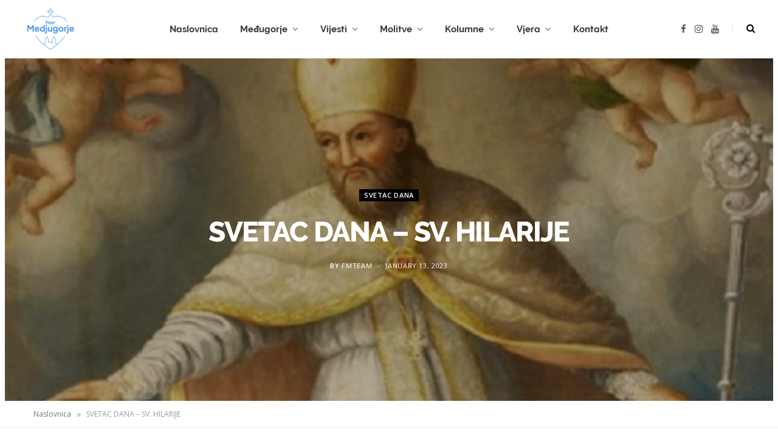

--- FILE ---
content_type: text/html; charset=UTF-8
request_url: http://feelmedjugorje.com/2023/01/13/svetac-dana-sv-hilarije/
body_size: 19241
content:
<!DOCTYPE html>
<html lang="en-US">

<head>

	<meta charset="UTF-8" />
	<meta http-equiv="x-ua-compatible" content="ie=edge" />
	<meta name="viewport" content="width=device-width, initial-scale=1" />
	<link rel="pingback" href="http://feelmedjugorje.com/xmlrpc.php" />
	<link rel="profile" href="http://gmpg.org/xfn/11" />
	
	<meta name='robots' content='index, follow, max-image-preview:large, max-snippet:-1, max-video-preview:-1' />

	<!-- This site is optimized with the Yoast SEO plugin v19.0 - https://yoast.com/wordpress/plugins/seo/ -->
	<title>SVETAC DANA - SV. HILARIJE - Feel Medjugorje</title>
	<link rel="canonical" href="http://feelmedjugorje.com/2023/01/13/svetac-dana-sv-hilarije/" />
	<meta property="og:locale" content="en_US" />
	<meta property="og:type" content="article" />
	<meta property="og:title" content="SVETAC DANA - SV. HILARIJE - Feel Medjugorje" />
	<meta property="og:description" content="SVETAC DANA &#8211; SV. HILARIJE Današnji sveti zaštitnik je Hilarije, biskup Poitiersa (Saint Hilaire de Poitiers), starokršćanski teolog i crkveni naučitelj. Rodio se oko godine 300. u galskom naselju Pictaviumu, današnjem Poitiersu, gradu na zapadu središnje Francuske. Sin bogate poganske obitelji, završio je najviše škole, oženio se i imao djecu (među njima i kćerku Abru," />
	<meta property="og:url" content="http://feelmedjugorje.com/2023/01/13/svetac-dana-sv-hilarije/" />
	<meta property="og:site_name" content="Feel Medjugorje" />
	<meta property="article:published_time" content="2023-01-13T06:23:52+00:00" />
	<meta property="article:modified_time" content="2023-01-13T06:23:53+00:00" />
	<meta property="og:image" content="http://feelmedjugorje.com/wp-content/uploads/2023/01/Screenshot_20230113_072243_Gallery.jpg" />
	<meta property="og:image:width" content="1076" />
	<meta property="og:image:height" content="768" />
	<meta property="og:image:type" content="image/jpeg" />
	<meta name="twitter:card" content="summary_large_image" />
	<meta name="twitter:label1" content="Written by" />
	<meta name="twitter:data1" content="FMteam" />
	<meta name="twitter:label2" content="Est. reading time" />
	<meta name="twitter:data2" content="2 minutes" />
	<script type="application/ld+json" class="yoast-schema-graph">{"@context":"https://schema.org","@graph":[{"@type":"WebSite","@id":"http://feelmedjugorje.com/#website","url":"http://feelmedjugorje.com/","name":"Feel Medjugorje","description":"","potentialAction":[{"@type":"SearchAction","target":{"@type":"EntryPoint","urlTemplate":"http://feelmedjugorje.com/?s={search_term_string}"},"query-input":"required name=search_term_string"}],"inLanguage":"en-US"},{"@type":"ImageObject","inLanguage":"en-US","@id":"http://feelmedjugorje.com/2023/01/13/svetac-dana-sv-hilarije/#primaryimage","url":"http://feelmedjugorje.com/wp-content/uploads/2023/01/Screenshot_20230113_072243_Gallery.jpg","contentUrl":"http://feelmedjugorje.com/wp-content/uploads/2023/01/Screenshot_20230113_072243_Gallery.jpg","width":1076,"height":768},{"@type":"WebPage","@id":"http://feelmedjugorje.com/2023/01/13/svetac-dana-sv-hilarije/#webpage","url":"http://feelmedjugorje.com/2023/01/13/svetac-dana-sv-hilarije/","name":"SVETAC DANA - SV. HILARIJE - Feel Medjugorje","isPartOf":{"@id":"http://feelmedjugorje.com/#website"},"primaryImageOfPage":{"@id":"http://feelmedjugorje.com/2023/01/13/svetac-dana-sv-hilarije/#primaryimage"},"datePublished":"2023-01-13T06:23:52+00:00","dateModified":"2023-01-13T06:23:53+00:00","author":{"@id":"http://feelmedjugorje.com/#/schema/person/8529f2c9398d12f28762fc1a829b6904"},"breadcrumb":{"@id":"http://feelmedjugorje.com/2023/01/13/svetac-dana-sv-hilarije/#breadcrumb"},"inLanguage":"en-US","potentialAction":[{"@type":"ReadAction","target":["http://feelmedjugorje.com/2023/01/13/svetac-dana-sv-hilarije/"]}]},{"@type":"BreadcrumbList","@id":"http://feelmedjugorje.com/2023/01/13/svetac-dana-sv-hilarije/#breadcrumb","itemListElement":[{"@type":"ListItem","position":1,"name":"Naslovnica","item":"http://feelmedjugorje.com/"},{"@type":"ListItem","position":2,"name":"SVETAC DANA &#8211; SV. HILARIJE"}]},{"@type":"Person","@id":"http://feelmedjugorje.com/#/schema/person/8529f2c9398d12f28762fc1a829b6904","name":"FMteam","image":{"@type":"ImageObject","inLanguage":"en-US","@id":"http://feelmedjugorje.com/#/schema/person/image/","url":"https://secure.gravatar.com/avatar/939b47ed55928bd22bc431f85fde472fd2f62e5c0e85306c78d42e0a8f46da7d?s=96&d=mm&r=g","contentUrl":"https://secure.gravatar.com/avatar/939b47ed55928bd22bc431f85fde472fd2f62e5c0e85306c78d42e0a8f46da7d?s=96&d=mm&r=g","caption":"FMteam"},"sameAs":["http://feelmedjugorje.com"],"url":"http://feelmedjugorje.com/author/fmteam/"}]}</script>
	<!-- / Yoast SEO plugin. -->


<link rel='dns-prefetch' href='//www.googletagmanager.com' />
<link rel='dns-prefetch' href='//fonts.googleapis.com' />
<link rel="alternate" type="application/rss+xml" title="Feel Medjugorje &raquo; Feed" href="http://feelmedjugorje.com/feed/" />
<link rel="alternate" type="application/rss+xml" title="Feel Medjugorje &raquo; Comments Feed" href="http://feelmedjugorje.com/comments/feed/" />
<link rel="alternate" type="application/rss+xml" title="Feel Medjugorje &raquo; SVETAC DANA &#8211; SV. HILARIJE Comments Feed" href="http://feelmedjugorje.com/2023/01/13/svetac-dana-sv-hilarije/feed/" />
<link rel="alternate" title="oEmbed (JSON)" type="application/json+oembed" href="http://feelmedjugorje.com/wp-json/oembed/1.0/embed?url=http%3A%2F%2Ffeelmedjugorje.com%2F2023%2F01%2F13%2Fsvetac-dana-sv-hilarije%2F" />
<link rel="alternate" title="oEmbed (XML)" type="text/xml+oembed" href="http://feelmedjugorje.com/wp-json/oembed/1.0/embed?url=http%3A%2F%2Ffeelmedjugorje.com%2F2023%2F01%2F13%2Fsvetac-dana-sv-hilarije%2F&#038;format=xml" />
<style id='wp-img-auto-sizes-contain-inline-css' type='text/css'>
img:is([sizes=auto i],[sizes^="auto," i]){contain-intrinsic-size:3000px 1500px}
/*# sourceURL=wp-img-auto-sizes-contain-inline-css */
</style>
<style id='wp-emoji-styles-inline-css' type='text/css'>

	img.wp-smiley, img.emoji {
		display: inline !important;
		border: none !important;
		box-shadow: none !important;
		height: 1em !important;
		width: 1em !important;
		margin: 0 0.07em !important;
		vertical-align: -0.1em !important;
		background: none !important;
		padding: 0 !important;
	}
/*# sourceURL=wp-emoji-styles-inline-css */
</style>
<style id='wp-block-library-inline-css' type='text/css'>
:root{--wp-block-synced-color:#7a00df;--wp-block-synced-color--rgb:122,0,223;--wp-bound-block-color:var(--wp-block-synced-color);--wp-editor-canvas-background:#ddd;--wp-admin-theme-color:#007cba;--wp-admin-theme-color--rgb:0,124,186;--wp-admin-theme-color-darker-10:#006ba1;--wp-admin-theme-color-darker-10--rgb:0,107,160.5;--wp-admin-theme-color-darker-20:#005a87;--wp-admin-theme-color-darker-20--rgb:0,90,135;--wp-admin-border-width-focus:2px}@media (min-resolution:192dpi){:root{--wp-admin-border-width-focus:1.5px}}.wp-element-button{cursor:pointer}:root .has-very-light-gray-background-color{background-color:#eee}:root .has-very-dark-gray-background-color{background-color:#313131}:root .has-very-light-gray-color{color:#eee}:root .has-very-dark-gray-color{color:#313131}:root .has-vivid-green-cyan-to-vivid-cyan-blue-gradient-background{background:linear-gradient(135deg,#00d084,#0693e3)}:root .has-purple-crush-gradient-background{background:linear-gradient(135deg,#34e2e4,#4721fb 50%,#ab1dfe)}:root .has-hazy-dawn-gradient-background{background:linear-gradient(135deg,#faaca8,#dad0ec)}:root .has-subdued-olive-gradient-background{background:linear-gradient(135deg,#fafae1,#67a671)}:root .has-atomic-cream-gradient-background{background:linear-gradient(135deg,#fdd79a,#004a59)}:root .has-nightshade-gradient-background{background:linear-gradient(135deg,#330968,#31cdcf)}:root .has-midnight-gradient-background{background:linear-gradient(135deg,#020381,#2874fc)}:root{--wp--preset--font-size--normal:16px;--wp--preset--font-size--huge:42px}.has-regular-font-size{font-size:1em}.has-larger-font-size{font-size:2.625em}.has-normal-font-size{font-size:var(--wp--preset--font-size--normal)}.has-huge-font-size{font-size:var(--wp--preset--font-size--huge)}.has-text-align-center{text-align:center}.has-text-align-left{text-align:left}.has-text-align-right{text-align:right}.has-fit-text{white-space:nowrap!important}#end-resizable-editor-section{display:none}.aligncenter{clear:both}.items-justified-left{justify-content:flex-start}.items-justified-center{justify-content:center}.items-justified-right{justify-content:flex-end}.items-justified-space-between{justify-content:space-between}.screen-reader-text{border:0;clip-path:inset(50%);height:1px;margin:-1px;overflow:hidden;padding:0;position:absolute;width:1px;word-wrap:normal!important}.screen-reader-text:focus{background-color:#ddd;clip-path:none;color:#444;display:block;font-size:1em;height:auto;left:5px;line-height:normal;padding:15px 23px 14px;text-decoration:none;top:5px;width:auto;z-index:100000}html :where(.has-border-color){border-style:solid}html :where([style*=border-top-color]){border-top-style:solid}html :where([style*=border-right-color]){border-right-style:solid}html :where([style*=border-bottom-color]){border-bottom-style:solid}html :where([style*=border-left-color]){border-left-style:solid}html :where([style*=border-width]){border-style:solid}html :where([style*=border-top-width]){border-top-style:solid}html :where([style*=border-right-width]){border-right-style:solid}html :where([style*=border-bottom-width]){border-bottom-style:solid}html :where([style*=border-left-width]){border-left-style:solid}html :where(img[class*=wp-image-]){height:auto;max-width:100%}:where(figure){margin:0 0 1em}html :where(.is-position-sticky){--wp-admin--admin-bar--position-offset:var(--wp-admin--admin-bar--height,0px)}@media screen and (max-width:600px){html :where(.is-position-sticky){--wp-admin--admin-bar--position-offset:0px}}

/*# sourceURL=wp-block-library-inline-css */
</style><style id='global-styles-inline-css' type='text/css'>
:root{--wp--preset--aspect-ratio--square: 1;--wp--preset--aspect-ratio--4-3: 4/3;--wp--preset--aspect-ratio--3-4: 3/4;--wp--preset--aspect-ratio--3-2: 3/2;--wp--preset--aspect-ratio--2-3: 2/3;--wp--preset--aspect-ratio--16-9: 16/9;--wp--preset--aspect-ratio--9-16: 9/16;--wp--preset--color--black: #000000;--wp--preset--color--cyan-bluish-gray: #abb8c3;--wp--preset--color--white: #ffffff;--wp--preset--color--pale-pink: #f78da7;--wp--preset--color--vivid-red: #cf2e2e;--wp--preset--color--luminous-vivid-orange: #ff6900;--wp--preset--color--luminous-vivid-amber: #fcb900;--wp--preset--color--light-green-cyan: #7bdcb5;--wp--preset--color--vivid-green-cyan: #00d084;--wp--preset--color--pale-cyan-blue: #8ed1fc;--wp--preset--color--vivid-cyan-blue: #0693e3;--wp--preset--color--vivid-purple: #9b51e0;--wp--preset--gradient--vivid-cyan-blue-to-vivid-purple: linear-gradient(135deg,rgb(6,147,227) 0%,rgb(155,81,224) 100%);--wp--preset--gradient--light-green-cyan-to-vivid-green-cyan: linear-gradient(135deg,rgb(122,220,180) 0%,rgb(0,208,130) 100%);--wp--preset--gradient--luminous-vivid-amber-to-luminous-vivid-orange: linear-gradient(135deg,rgb(252,185,0) 0%,rgb(255,105,0) 100%);--wp--preset--gradient--luminous-vivid-orange-to-vivid-red: linear-gradient(135deg,rgb(255,105,0) 0%,rgb(207,46,46) 100%);--wp--preset--gradient--very-light-gray-to-cyan-bluish-gray: linear-gradient(135deg,rgb(238,238,238) 0%,rgb(169,184,195) 100%);--wp--preset--gradient--cool-to-warm-spectrum: linear-gradient(135deg,rgb(74,234,220) 0%,rgb(151,120,209) 20%,rgb(207,42,186) 40%,rgb(238,44,130) 60%,rgb(251,105,98) 80%,rgb(254,248,76) 100%);--wp--preset--gradient--blush-light-purple: linear-gradient(135deg,rgb(255,206,236) 0%,rgb(152,150,240) 100%);--wp--preset--gradient--blush-bordeaux: linear-gradient(135deg,rgb(254,205,165) 0%,rgb(254,45,45) 50%,rgb(107,0,62) 100%);--wp--preset--gradient--luminous-dusk: linear-gradient(135deg,rgb(255,203,112) 0%,rgb(199,81,192) 50%,rgb(65,88,208) 100%);--wp--preset--gradient--pale-ocean: linear-gradient(135deg,rgb(255,245,203) 0%,rgb(182,227,212) 50%,rgb(51,167,181) 100%);--wp--preset--gradient--electric-grass: linear-gradient(135deg,rgb(202,248,128) 0%,rgb(113,206,126) 100%);--wp--preset--gradient--midnight: linear-gradient(135deg,rgb(2,3,129) 0%,rgb(40,116,252) 100%);--wp--preset--font-size--small: 13px;--wp--preset--font-size--medium: 20px;--wp--preset--font-size--large: 36px;--wp--preset--font-size--x-large: 42px;--wp--preset--spacing--20: 0.44rem;--wp--preset--spacing--30: 0.67rem;--wp--preset--spacing--40: 1rem;--wp--preset--spacing--50: 1.5rem;--wp--preset--spacing--60: 2.25rem;--wp--preset--spacing--70: 3.38rem;--wp--preset--spacing--80: 5.06rem;--wp--preset--shadow--natural: 6px 6px 9px rgba(0, 0, 0, 0.2);--wp--preset--shadow--deep: 12px 12px 50px rgba(0, 0, 0, 0.4);--wp--preset--shadow--sharp: 6px 6px 0px rgba(0, 0, 0, 0.2);--wp--preset--shadow--outlined: 6px 6px 0px -3px rgb(255, 255, 255), 6px 6px rgb(0, 0, 0);--wp--preset--shadow--crisp: 6px 6px 0px rgb(0, 0, 0);}:where(.is-layout-flex){gap: 0.5em;}:where(.is-layout-grid){gap: 0.5em;}body .is-layout-flex{display: flex;}.is-layout-flex{flex-wrap: wrap;align-items: center;}.is-layout-flex > :is(*, div){margin: 0;}body .is-layout-grid{display: grid;}.is-layout-grid > :is(*, div){margin: 0;}:where(.wp-block-columns.is-layout-flex){gap: 2em;}:where(.wp-block-columns.is-layout-grid){gap: 2em;}:where(.wp-block-post-template.is-layout-flex){gap: 1.25em;}:where(.wp-block-post-template.is-layout-grid){gap: 1.25em;}.has-black-color{color: var(--wp--preset--color--black) !important;}.has-cyan-bluish-gray-color{color: var(--wp--preset--color--cyan-bluish-gray) !important;}.has-white-color{color: var(--wp--preset--color--white) !important;}.has-pale-pink-color{color: var(--wp--preset--color--pale-pink) !important;}.has-vivid-red-color{color: var(--wp--preset--color--vivid-red) !important;}.has-luminous-vivid-orange-color{color: var(--wp--preset--color--luminous-vivid-orange) !important;}.has-luminous-vivid-amber-color{color: var(--wp--preset--color--luminous-vivid-amber) !important;}.has-light-green-cyan-color{color: var(--wp--preset--color--light-green-cyan) !important;}.has-vivid-green-cyan-color{color: var(--wp--preset--color--vivid-green-cyan) !important;}.has-pale-cyan-blue-color{color: var(--wp--preset--color--pale-cyan-blue) !important;}.has-vivid-cyan-blue-color{color: var(--wp--preset--color--vivid-cyan-blue) !important;}.has-vivid-purple-color{color: var(--wp--preset--color--vivid-purple) !important;}.has-black-background-color{background-color: var(--wp--preset--color--black) !important;}.has-cyan-bluish-gray-background-color{background-color: var(--wp--preset--color--cyan-bluish-gray) !important;}.has-white-background-color{background-color: var(--wp--preset--color--white) !important;}.has-pale-pink-background-color{background-color: var(--wp--preset--color--pale-pink) !important;}.has-vivid-red-background-color{background-color: var(--wp--preset--color--vivid-red) !important;}.has-luminous-vivid-orange-background-color{background-color: var(--wp--preset--color--luminous-vivid-orange) !important;}.has-luminous-vivid-amber-background-color{background-color: var(--wp--preset--color--luminous-vivid-amber) !important;}.has-light-green-cyan-background-color{background-color: var(--wp--preset--color--light-green-cyan) !important;}.has-vivid-green-cyan-background-color{background-color: var(--wp--preset--color--vivid-green-cyan) !important;}.has-pale-cyan-blue-background-color{background-color: var(--wp--preset--color--pale-cyan-blue) !important;}.has-vivid-cyan-blue-background-color{background-color: var(--wp--preset--color--vivid-cyan-blue) !important;}.has-vivid-purple-background-color{background-color: var(--wp--preset--color--vivid-purple) !important;}.has-black-border-color{border-color: var(--wp--preset--color--black) !important;}.has-cyan-bluish-gray-border-color{border-color: var(--wp--preset--color--cyan-bluish-gray) !important;}.has-white-border-color{border-color: var(--wp--preset--color--white) !important;}.has-pale-pink-border-color{border-color: var(--wp--preset--color--pale-pink) !important;}.has-vivid-red-border-color{border-color: var(--wp--preset--color--vivid-red) !important;}.has-luminous-vivid-orange-border-color{border-color: var(--wp--preset--color--luminous-vivid-orange) !important;}.has-luminous-vivid-amber-border-color{border-color: var(--wp--preset--color--luminous-vivid-amber) !important;}.has-light-green-cyan-border-color{border-color: var(--wp--preset--color--light-green-cyan) !important;}.has-vivid-green-cyan-border-color{border-color: var(--wp--preset--color--vivid-green-cyan) !important;}.has-pale-cyan-blue-border-color{border-color: var(--wp--preset--color--pale-cyan-blue) !important;}.has-vivid-cyan-blue-border-color{border-color: var(--wp--preset--color--vivid-cyan-blue) !important;}.has-vivid-purple-border-color{border-color: var(--wp--preset--color--vivid-purple) !important;}.has-vivid-cyan-blue-to-vivid-purple-gradient-background{background: var(--wp--preset--gradient--vivid-cyan-blue-to-vivid-purple) !important;}.has-light-green-cyan-to-vivid-green-cyan-gradient-background{background: var(--wp--preset--gradient--light-green-cyan-to-vivid-green-cyan) !important;}.has-luminous-vivid-amber-to-luminous-vivid-orange-gradient-background{background: var(--wp--preset--gradient--luminous-vivid-amber-to-luminous-vivid-orange) !important;}.has-luminous-vivid-orange-to-vivid-red-gradient-background{background: var(--wp--preset--gradient--luminous-vivid-orange-to-vivid-red) !important;}.has-very-light-gray-to-cyan-bluish-gray-gradient-background{background: var(--wp--preset--gradient--very-light-gray-to-cyan-bluish-gray) !important;}.has-cool-to-warm-spectrum-gradient-background{background: var(--wp--preset--gradient--cool-to-warm-spectrum) !important;}.has-blush-light-purple-gradient-background{background: var(--wp--preset--gradient--blush-light-purple) !important;}.has-blush-bordeaux-gradient-background{background: var(--wp--preset--gradient--blush-bordeaux) !important;}.has-luminous-dusk-gradient-background{background: var(--wp--preset--gradient--luminous-dusk) !important;}.has-pale-ocean-gradient-background{background: var(--wp--preset--gradient--pale-ocean) !important;}.has-electric-grass-gradient-background{background: var(--wp--preset--gradient--electric-grass) !important;}.has-midnight-gradient-background{background: var(--wp--preset--gradient--midnight) !important;}.has-small-font-size{font-size: var(--wp--preset--font-size--small) !important;}.has-medium-font-size{font-size: var(--wp--preset--font-size--medium) !important;}.has-large-font-size{font-size: var(--wp--preset--font-size--large) !important;}.has-x-large-font-size{font-size: var(--wp--preset--font-size--x-large) !important;}
/*# sourceURL=global-styles-inline-css */
</style>

<style id='classic-theme-styles-inline-css' type='text/css'>
/*! This file is auto-generated */
.wp-block-button__link{color:#fff;background-color:#32373c;border-radius:9999px;box-shadow:none;text-decoration:none;padding:calc(.667em + 2px) calc(1.333em + 2px);font-size:1.125em}.wp-block-file__button{background:#32373c;color:#fff;text-decoration:none}
/*# sourceURL=/wp-includes/css/classic-themes.min.css */
</style>
<link rel='stylesheet' id='contact-form-7-css' href='http://feelmedjugorje.com/wp-content/plugins/contact-form-7/includes/css/styles.css?ver=5.5.6.1' type='text/css' media='all' />
<link rel='stylesheet' id='cheerup-fonts-css' href='https://fonts.googleapis.com/css?family=Open+Sans%3A400%2C400i%2C600%2C700%7CLora%3A400i' type='text/css' media='all' />
<link rel='stylesheet' id='cheerup-core-css' href='http://feelmedjugorje.com/wp-content/themes/cheerup/style.css?ver=7.8.0' type='text/css' media='all' />
<link rel='stylesheet' id='magnific-popup-css' href='http://feelmedjugorje.com/wp-content/themes/cheerup/css/lightbox.css?ver=7.8.0' type='text/css' media='all' />
<link rel='stylesheet' id='cheerup-icons-css' href='http://feelmedjugorje.com/wp-content/themes/cheerup/css/icons/icons.css?ver=7.8.0' type='text/css' media='all' />
<link rel='stylesheet' id='cheerup-skin-css' href='http://feelmedjugorje.com/wp-content/themes/cheerup/css/skin-bold.css?ver=7.8.0' type='text/css' media='all' />
<style id='cheerup-skin-inline-css' type='text/css'>
.main-footer .upper-footer { background-color: #f2f2f2; border-top: none; }
.main-head .search-submit, .main-head .search-link .tsi { color: #0a0101 !important; }


/*# sourceURL=cheerup-skin-inline-css */
</style>
<link rel='stylesheet' id='cheerup-font-raleway-css' href='http://feelmedjugorje.com/wp-content/themes/cheerup/css/fonts/raleway.css?ver=7.8.0' type='text/css' media='all' />
<link rel='stylesheet' id='wp-block-paragraph-css' href='http://feelmedjugorje.com/wp-includes/blocks/paragraph/style.min.css?ver=6.9' type='text/css' media='all' />
<script type="text/javascript" src="http://feelmedjugorje.com/wp-includes/js/jquery/jquery.min.js?ver=3.7.1" id="jquery-core-js"></script>
<script type="text/javascript" src="http://feelmedjugorje.com/wp-includes/js/jquery/jquery-migrate.min.js?ver=3.4.1" id="jquery-migrate-js"></script>
<script nomodule type="text/javascript" src="http://feelmedjugorje.com/wp-content/themes/cheerup/js/ie-polyfills.js?ver=7.8.0" id="cheerup-ie-polyfills-js"></script>

<!-- Google Analytics snippet added by Site Kit -->
<script type="text/javascript" src="https://www.googletagmanager.com/gtag/js?id=UA-238282143-1" id="google_gtagjs-js" async></script>
<script type="text/javascript" id="google_gtagjs-js-after">
/* <![CDATA[ */
window.dataLayer = window.dataLayer || [];function gtag(){dataLayer.push(arguments);}
gtag('set', 'linker', {"domains":["feelmedjugorje.com"]} );
gtag("js", new Date());
gtag("set", "developer_id.dZTNiMT", true);
gtag("config", "UA-238282143-1", {"anonymize_ip":true});
gtag("config", "G-X0NDC21WQS");
//# sourceURL=google_gtagjs-js-after
/* ]]> */
</script>

<!-- End Google Analytics snippet added by Site Kit -->
<link rel="https://api.w.org/" href="http://feelmedjugorje.com/wp-json/" /><link rel="alternate" title="JSON" type="application/json" href="http://feelmedjugorje.com/wp-json/wp/v2/posts/4921" /><link rel="EditURI" type="application/rsd+xml" title="RSD" href="http://feelmedjugorje.com/xmlrpc.php?rsd" />
<meta name="generator" content="WordPress 6.9" />
<link rel='shortlink' href='http://feelmedjugorje.com/?p=4921' />
<meta name="generator" content="Site Kit by Google 1.81.0" /><script>var Sphere_Plugin = {"ajaxurl":"http:\/\/feelmedjugorje.com\/wp-admin\/admin-ajax.php"};</script><noscript><style> .wpb_animate_when_almost_visible { opacity: 1; }</style></noscript>
<link rel='stylesheet' id='mediaelement-css' href='http://feelmedjugorje.com/wp-includes/js/mediaelement/mediaelementplayer-legacy.min.css?ver=4.2.17' type='text/css' media='all' />
<link rel='stylesheet' id='wp-mediaelement-css' href='http://feelmedjugorje.com/wp-includes/js/mediaelement/wp-mediaelement.min.css?ver=6.9' type='text/css' media='all' />
</head>

<body class="wp-singular post-template-default single single-post postid-4921 single-format-standard wp-theme-cheerup right-sidebar lazy-normal layout-creative skin-bold has-lb has-lb-s wpb-js-composer js-comp-ver-6.9.0 vc_responsive">


<div class="main-wrap">

	
		
		
<header id="main-head" class="main-head head-nav-below simple has-search-modal">

	<div class="inner inner-head ts-contain" data-sticky-bar="smart">
		<div class="wrap">
		
			<div class="left-contain">
				<span class="mobile-nav"><i class="tsi tsi-bars"></i></span>	
			
						<div class="title">
			
			<a href="http://feelmedjugorje.com/" title="Feel Medjugorje" rel="home">
			
							
								
				<img src="http://feelmedjugorje.com/wp-content/uploads/2022/06/Square_Secondary.png" class="logo-image" alt="Feel Medjugorje" />

						
			</a>
		
		</div>			
			</div>
				
				
			<div class="navigation-wrap inline">
								
				<nav class="navigation inline simple light" data-sticky-bar="smart">
					<div class="menu-main-menu-container"><ul id="menu-main-menu" class="menu"><li id="menu-item-1882" class="menu-item menu-item-type-custom menu-item-object-custom menu-item-home menu-item-1882"><a href="http://feelmedjugorje.com">Naslovnica</a></li>
<li id="menu-item-1883" class="menu-item menu-item-type-taxonomy menu-item-object-category menu-item-has-children menu-cat-117 menu-item-1883"><a href="http://feelmedjugorje.com/category/medjugorje/">Međugorje</a>
<ul class="sub-menu">
	<li id="menu-item-1895" class="menu-item menu-item-type-taxonomy menu-item-object-category menu-cat-107 menu-item-1895"><a href="http://feelmedjugorje.com/category/gospine-poruke-medjugorje/">Poruke naše Gospe Kraljice Mira</a></li>
	<li id="menu-item-1890" class="menu-item menu-item-type-taxonomy menu-item-object-category menu-cat-132 menu-item-1890"><a href="http://feelmedjugorje.com/category/vidioci-medjugorje/">Vidioci</a></li>
	<li id="menu-item-1893" class="menu-item menu-item-type-taxonomy menu-item-object-category menu-item-has-children menu-cat-108 menu-item-1893"><a href="http://feelmedjugorje.com/category/molitvena-mjesta-medjugorje/">Molitvena mjesta</a>
	<ul class="sub-menu">
		<li id="menu-item-1915" class="menu-item menu-item-type-taxonomy menu-item-object-category menu-cat-140 menu-item-1915"><a href="http://feelmedjugorje.com/category/crkva-svetog-jakova/">Crkva svetog Jakova</a></li>
		<li id="menu-item-1913" class="menu-item menu-item-type-taxonomy menu-item-object-category menu-cat-109 menu-item-1913"><a href="http://feelmedjugorje.com/category/brdo-ukazanja/">Brdo Ukazanja</a></li>
		<li id="menu-item-1910" class="menu-item menu-item-type-taxonomy menu-item-object-category menu-cat-110 menu-item-1910"><a href="http://feelmedjugorje.com/category/krizevac/">Križevac</a></li>
		<li id="menu-item-1901" class="menu-item menu-item-type-taxonomy menu-item-object-category menu-cat-130 menu-item-1901"><a href="http://feelmedjugorje.com/category/plavi-kriz-medjugorje/">Plavi Križ</a></li>
		<li id="menu-item-1914" class="menu-item menu-item-type-taxonomy menu-item-object-category menu-cat-122 menu-item-1914"><a href="http://feelmedjugorje.com/category/crkva-milosrdnog-isusa-surmanci/">Crkva Milosrdnog Isusa u Šurmancima</a></li>
		<li id="menu-item-1896" class="menu-item menu-item-type-taxonomy menu-item-object-category menu-cat-121 menu-item-1896"><a href="http://feelmedjugorje.com/category/spomenik-ubijenim-franjevcima-medjugorje/">Spomenik ubijenim Franjevcima</a></li>
		<li id="menu-item-1909" class="menu-item menu-item-type-taxonomy menu-item-object-category menu-cat-119 menu-item-1909"><a href="http://feelmedjugorje.com/category/kapelica-zivota-medjugorje/">Kapelica života</a></li>
		<li id="menu-item-1898" class="menu-item menu-item-type-taxonomy menu-item-object-category menu-cat-120 menu-item-1898"><a href="http://feelmedjugorje.com/category/oaza-mira-medjugorje/">Oaza Mira</a></li>
	</ul>
</li>
	<li id="menu-item-1897" class="menu-item menu-item-type-taxonomy menu-item-object-category menu-cat-136 menu-item-1897"><a href="http://feelmedjugorje.com/category/molitveni-raspored-medjugorje/">Molitveni raspored</a></li>
	<li id="menu-item-1906" class="menu-item menu-item-type-taxonomy menu-item-object-category menu-item-has-children menu-cat-133 menu-item-1906"><a href="http://feelmedjugorje.com/category/dogadjaji-medjugorje/">Događaji u Međugorju</a>
	<ul class="sub-menu">
		<li id="menu-item-1904" class="menu-item menu-item-type-taxonomy menu-item-object-category menu-cat-134 menu-item-1904"><a href="http://feelmedjugorje.com/category/mladifest-medjugorje/">Mladifest</a></li>
		<li id="menu-item-1908" class="menu-item menu-item-type-taxonomy menu-item-object-category menu-cat-135 menu-item-1908"><a href="http://feelmedjugorje.com/category/godisnjica-gospinih-ukazanja-medjugorje/">Godišnjica Gospinih ukazanja</a></li>
	</ul>
</li>
	<li id="menu-item-1968" class="menu-item menu-item-type-taxonomy menu-item-object-category menu-cat-149 menu-item-1968"><a href="http://feelmedjugorje.com/category/pastoralno-osoblje-medjugorje/">Pastoralno osoblje župe sv. Jakova Međugorje</a></li>
	<li id="menu-item-1894" class="menu-item menu-item-type-taxonomy menu-item-object-category menu-item-has-children menu-cat-123 menu-item-1894"><a href="http://feelmedjugorje.com/category/plodovi-medjugorje/">Plodovi Međugorja</a>
	<ul class="sub-menu">
		<li id="menu-item-1911" class="menu-item menu-item-type-taxonomy menu-item-object-category menu-cat-125 menu-item-1911"><a href="http://feelmedjugorje.com/category/marijine-ruke-medjugorje/">Marijine Ruke</a></li>
		<li id="menu-item-1912" class="menu-item menu-item-type-taxonomy menu-item-object-category menu-cat-124 menu-item-1912"><a href="http://feelmedjugorje.com/category/marys-meals-medjugorje/">Mary&#8217;s Meals</a></li>
	</ul>
</li>
	<li id="menu-item-2212" class="menu-item menu-item-type-taxonomy menu-item-object-category menu-cat-159 menu-item-2212"><a href="http://feelmedjugorje.com/category/posjete-drugim-zupama/">Posjete drugim župama</a></li>
</ul>
</li>
<li id="menu-item-1884" class="menu-item menu-item-type-taxonomy menu-item-object-category menu-item-has-children menu-cat-116 menu-item-1884"><a href="http://feelmedjugorje.com/category/vijesti/">Vijesti</a>
<ul class="sub-menu">
	<li id="menu-item-1885" class="menu-item menu-item-type-taxonomy menu-item-object-category menu-cat-4 menu-item-1885"><a href="http://feelmedjugorje.com/category/vijesti-crkva/">Vijesti iz Crkve</a></li>
	<li id="menu-item-1886" class="menu-item menu-item-type-taxonomy menu-item-object-category menu-cat-5 menu-item-1886"><a href="http://feelmedjugorje.com/category/vijesti-medjugorje/">Vijesti iz Međugorja</a></li>
</ul>
</li>
<li id="menu-item-1887" class="menu-item menu-item-type-taxonomy menu-item-object-category menu-item-has-children menu-cat-3 menu-item-1887"><a href="http://feelmedjugorje.com/category/molitve/">Molitve</a>
<ul class="sub-menu">
	<li id="menu-item-1899" class="menu-item menu-item-type-taxonomy menu-item-object-category menu-cat-141 menu-item-1899"><a href="http://feelmedjugorje.com/category/osnovne-molitve/">Osnovne molitve</a></li>
	<li id="menu-item-1900" class="menu-item menu-item-type-taxonomy menu-item-object-category menu-cat-114 menu-item-1900"><a href="http://feelmedjugorje.com/category/otajstva-krunice/">Otajstva krunice</a></li>
	<li id="menu-item-1923" class="menu-item menu-item-type-taxonomy menu-item-object-category menu-cat-112 menu-item-1923"><a href="http://feelmedjugorje.com/category/devetnice/">Devetnice</a></li>
	<li id="menu-item-5735" class="menu-item menu-item-type-taxonomy menu-item-object-category menu-cat-162 menu-item-5735"><a href="http://feelmedjugorje.com/category/poboznosti/">Pobožnosti</a></li>
	<li id="menu-item-1902" class="menu-item menu-item-type-taxonomy menu-item-object-category menu-cat-113 menu-item-1902"><a href="http://feelmedjugorje.com/category/meditacije/">Meditacije</a></li>
	<li id="menu-item-1905" class="menu-item menu-item-type-taxonomy menu-item-object-category menu-cat-115 menu-item-1905"><a href="http://feelmedjugorje.com/category/molitve-predaka/">Molitve predaka</a></li>
	<li id="menu-item-12744" class="menu-item menu-item-type-taxonomy menu-item-object-category menu-cat-163 menu-item-12744"><a href="http://feelmedjugorje.com/category/devetnica-svetoj-misi/">Devetnica svetoj Misi</a></li>
</ul>
</li>
<li id="menu-item-1888" class="menu-item menu-item-type-taxonomy menu-item-object-category menu-item-has-children menu-cat-25 menu-item-1888"><a href="http://feelmedjugorje.com/category/kolumne/">Kolumne</a>
<ul class="sub-menu">
	<li id="menu-item-1907" class="menu-item menu-item-type-taxonomy menu-item-object-category menu-cat-126 menu-item-1907"><a href="http://feelmedjugorje.com/category/fra-tomislav-pervan/">Fra Tomislav Pervan</a></li>
	<li id="menu-item-1922" class="menu-item menu-item-type-taxonomy menu-item-object-category menu-cat-131 menu-item-1922"><a href="http://feelmedjugorje.com/category/feel-medjugorje-team/">Feel Međugorje team</a></li>
</ul>
</li>
<li id="menu-item-1889" class="menu-item menu-item-type-taxonomy menu-item-object-category menu-item-has-children menu-cat-139 menu-item-1889"><a href="http://feelmedjugorje.com/category/vjera/">Vjera</a>
<ul class="sub-menu">
	<li id="menu-item-1916" class="menu-item menu-item-type-taxonomy menu-item-object-category menu-cat-118 menu-item-1916"><a href="http://feelmedjugorje.com/category/crkva-u-hrvata/">Crkva u Hrvata</a></li>
	<li id="menu-item-1891" class="menu-item menu-item-type-taxonomy menu-item-object-category menu-cat-6 menu-item-1891"><a href="http://feelmedjugorje.com/category/svjedocanstva-medjugorje/">Svjedočanstva</a></li>
	<li id="menu-item-1892" class="menu-item menu-item-type-taxonomy menu-item-object-category current-post-ancestor current-menu-parent current-post-parent menu-cat-138 menu-item-1892"><a href="http://feelmedjugorje.com/category/svetac-dana/">Svetac dana</a></li>
	<li id="menu-item-1903" class="menu-item menu-item-type-taxonomy menu-item-object-category menu-cat-137 menu-item-1903"><a href="http://feelmedjugorje.com/category/misna-citanja/">Misna čitanja</a></li>
	<li id="menu-item-1967" class="menu-item menu-item-type-taxonomy menu-item-object-category menu-cat-143 menu-item-1967"><a href="http://feelmedjugorje.com/category/propovjedi/">Propovjedi</a></li>
	<li id="menu-item-2211" class="menu-item menu-item-type-taxonomy menu-item-object-category menu-cat-160 menu-item-2211"><a href="http://feelmedjugorje.com/category/hodocasnicka-staza/">Hodočasnička staza</a></li>
	<li id="menu-item-3240" class="menu-item menu-item-type-taxonomy menu-item-object-category menu-cat-161 menu-item-3240"><a href="http://feelmedjugorje.com/category/otac-ante-gabric/">Otac Ante Gabrić</a></li>
</ul>
</li>
<li id="menu-item-1924" class="menu-item menu-item-type-post_type menu-item-object-page menu-item-1924"><a href="http://feelmedjugorje.com/kontakt/">Kontakt</a></li>
</ul></div>				</nav>
				
							</div>
			
			<div class="actions">
			
				
	
		<ul class="social-icons cf">
		
					
			<li><a href="http://www.facebook.com/feelmedjugorje1981" class="tsi tsi-facebook" target="_blank"><span class="visuallyhidden">Facebook</span></a></li>
									
					
			<li><a href="http://www.instagram.com/feelmedjugorje" class="tsi tsi-instagram" target="_blank"><span class="visuallyhidden">Instagram</span></a></li>
									
					
			<li><a href="https://www.youtube.com/channel/UC_-R-uFQ7c1BGJTQfPDGeWw" class="tsi tsi-youtube" target="_blank"><span class="visuallyhidden">YouTube</span></a></li>
									
					
		</ul>
	
								
								
					<a href="#" title="Search" class="search-link"><i class="tsi tsi-search"></i></a>
					
					<div class="search-box-overlay">
						<form method="get" class="search-form" action="http://feelmedjugorje.com/">
						
							<button type="submit" class="search-submit"><i class="tsi tsi-search"></i></button>
							<input type="search" class="search-field" name="s" placeholder="Type and press enter" value="" required />
									
						</form>
					</div>
				
								
							
			</div>
		</div>
	</div>

</header> <!-- .main-head -->	
		
	
<div class="single-creative">

	<div class="cf">
		
	<div class="featured" data-parallax="1">
	
				
			<a href="http://feelmedjugorje.com/wp-content/uploads/2023/01/Screenshot_20230113_072243_Gallery.jpg" class="image-link"><img width="770" height="550" src="http://feelmedjugorje.com/wp-content/uploads/2023/01/Screenshot_20230113_072243_Gallery-1024x731.jpg" class="attachment-large size-large wp-post-image" alt="" sizes="(max-width: 1920px) 100vw, 1920px" title="SVETAC DANA &#8211; SV. HILARIJE" decoding="async" fetchpriority="high" srcset="http://feelmedjugorje.com/wp-content/uploads/2023/01/Screenshot_20230113_072243_Gallery-1024x731.jpg 1024w, http://feelmedjugorje.com/wp-content/uploads/2023/01/Screenshot_20230113_072243_Gallery-300x214.jpg 300w, http://feelmedjugorje.com/wp-content/uploads/2023/01/Screenshot_20230113_072243_Gallery-768x548.jpg 768w, http://feelmedjugorje.com/wp-content/uploads/2023/01/Screenshot_20230113_072243_Gallery-175x125.jpg 175w, http://feelmedjugorje.com/wp-content/uploads/2023/01/Screenshot_20230113_072243_Gallery-450x321.jpg 450w, http://feelmedjugorje.com/wp-content/uploads/2023/01/Screenshot_20230113_072243_Gallery.jpg 1076w" /></a>			
				
		<div class="overlay">
					
			<div class="post-meta post-meta-b the-post-meta has-below"><div class="meta-above"><span class="cat-labels">
						<span class="text-in">In</span>
						<a href="http://feelmedjugorje.com/category/svetac-dana/" class="category" rel="category">Svetac dana</a>
					</span>
					</div><h1 class="is-title post-title">SVETAC DANA &#8211; SV. HILARIJE</h1><div class="below meta-below"><span class="meta-item post-author"><span class="by">By</span> <a href="http://feelmedjugorje.com/author/fmteam/" title="Posts by FMteam" rel="author">FMteam</a></span> <span class="meta-sep"></span> <a href="http://feelmedjugorje.com/2023/01/13/svetac-dana-sv-hilarije/" class="meta-item date-link">
						<time class="post-date" datetime="2023-01-13T06:23:52+00:00">January 13, 2023</time>
					</a></div></div>							
														<div class="post-share">
					
						
			<div class="post-share-icons cf">
			
				<span class="counters">

													
		<a href="#" class="likes-count tsi tsi-heart-o" data-id="4921" title=""><span class="number">0</span></a>
		
												
				</span>

								
					<a href="https://www.facebook.com/sharer.php?u=http%3A%2F%2Ffeelmedjugorje.com%2F2023%2F01%2F13%2Fsvetac-dana-sv-hilarije%2F" class="link facebook" target="_blank" title="Share on Facebook"><i class="tsi tsi-facebook"></i></a>
						
								
					<a href="https://twitter.com/intent/tweet?url=http%3A%2F%2Ffeelmedjugorje.com%2F2023%2F01%2F13%2Fsvetac-dana-sv-hilarije%2F&#038;text=SVETAC%20DANA%20-%20SV.%20HILARIJE" class="link twitter" target="_blank" title="Share on Twitter"><i class="tsi tsi-twitter"></i></a>
						
								
					<a href="https://pinterest.com/pin/create/button/?url=http%3A%2F%2Ffeelmedjugorje.com%2F2023%2F01%2F13%2Fsvetac-dana-sv-hilarije%2F&#038;media=http%3A%2F%2Ffeelmedjugorje.com%2Fwp-content%2Fuploads%2F2023%2F01%2FScreenshot_20230113_072243_Gallery.jpg&#038;description=SVETAC%20DANA%20-%20SV.%20HILARIJE" class="link pinterest" target="_blank" title="Pinterest"><i class="tsi tsi-pinterest-p"></i></a>
						
								
					<a href="mailto:?subject=SVETAC%20DANA%20-%20SV.%20HILARIJE&#038;body=http%3A%2F%2Ffeelmedjugorje.com%2F2023%2F01%2F13%2Fsvetac-dana-sv-hilarije%2F" class="link email" target="_blank" title="Email"><i class="tsi tsi-envelope-o"></i></a>
						
									
								
			</div>
			
						
		</div>										
		</div>
		
	</div>	</div>
	
	<nav class="breadcrumbs ts-contain " id="breadcrumb"><div class="inner wrap"><span><span><a href="http://feelmedjugorje.com/">Naslovnica</a> <span class="delim">»</span> <span class="breadcrumb_last" aria-current="page">SVETAC DANA &#8211; SV. HILARIJE</span></span></span></div></nav>
	<div class="main wrap">

		<div id="post-4921" class="post-4921 post type-post status-publish format-standard has-post-thumbnail category-svetac-dana">
	
		<div class="ts-row cf">
			<div class="col-8 main-content cf">

				<article class="the-post">
					
								
					<div>
									
	
	<div class="post-share-float share-float-b is-hidden cf">
	
					<span class="share-text">Podijeli</span>
		
		<div class="services">
		
				
			<a href="https://www.facebook.com/sharer.php?u=http%3A%2F%2Ffeelmedjugorje.com%2F2023%2F01%2F13%2Fsvetac-dana-sv-hilarije%2F" class="cf service facebook" target="_blank" title="Share on Facebook">
				<i class="tsi tsi-facebook"></i>
				<span class="label">Share on Facebook</span>
			</a>
				
				
			<a href="https://twitter.com/intent/tweet?url=http%3A%2F%2Ffeelmedjugorje.com%2F2023%2F01%2F13%2Fsvetac-dana-sv-hilarije%2F&text=SVETAC%20DANA%20-%20SV.%20HILARIJE" class="cf service twitter" target="_blank" title="Share on Twitter">
				<i class="tsi tsi-twitter"></i>
				<span class="label">Share on Twitter</span>
			</a>
				
				
			<a href="https://pinterest.com/pin/create/button/?url=http%3A%2F%2Ffeelmedjugorje.com%2F2023%2F01%2F13%2Fsvetac-dana-sv-hilarije%2F&media=http%3A%2F%2Ffeelmedjugorje.com%2Fwp-content%2Fuploads%2F2023%2F01%2FScreenshot_20230113_072243_Gallery.jpg&description=SVETAC%20DANA%20-%20SV.%20HILARIJE" class="cf service pinterest" target="_blank" title="Pinterest">
				<i class="tsi tsi-pinterest-p"></i>
				<span class="label">Pinterest</span>
			</a>
				
				
			<a href="mailto:?subject=SVETAC%20DANA%20-%20SV.%20HILARIJE&body=http%3A%2F%2Ffeelmedjugorje.com%2F2023%2F01%2F13%2Fsvetac-dana-sv-hilarije%2F" class="cf service email" target="_blank" title="Email">
				<i class="tsi tsi-envelope-o"></i>
				<span class="label">Email</span>
			</a>
				
				
		</div>
		
	</div>
	
							</div>
		
		<div class="post-content description cf entry-content has-share-float content-normal">


			
<p class="has-regular-font-size"><strong>SVETAC DANA &#8211; SV. HILARIJE</strong></p>



<p><strong>Današnji sveti zaštitnik je Hilarije, biskup Poitiersa (Saint Hilaire de Poitiers), starokršćanski teolog i crkveni naučitelj. Rodio se oko godine 300. u galskom naselju Pictaviumu, današnjem Poitiersu, gradu na zapadu središnje Francuske. Sin bogate poganske obitelji, završio je najviše škole, oženio se i imao djecu (među njima i kćerku Abru, kasnije redovnicu i sveticu). Kad je dobro upoznao Sveto pismo, krstio se zajedno s obitelji i postao vatrenim kršćaninom. Za biskupa je izabran oko godine 353. Jedan je od najznačajnijih protivnika krivovjernog arijanizma, prozvan „Maljem arijanaca“ („Malleus Arianorum“)</strong>. Zbog opiranja njegovim namjerama o priznanju arijanizma u Galiji i njegovom miješanju u crkvene poslove, car Konstantin II. prognao ga je 356. u Frigiju (Mala Azija), ali ga je car Julijan vratio u Poitiers.Po povratku iz progonstva, 361, bio je svečano dočekan i posvuda slavljen. Obratio je na kršćanstvo mnoge nevjernike i pogane. Znatno je pridonio razvoju redovništva u Galiji. Od njegovih mnogobrojnih spisa posebno se ističe djelo „O Trojstvu“ (12 knjiga, 359/360). Napisao je i vrijedan komentar Evanđelju svetog Mateja te „Raspravu o otajstvima“. <strong>Bio je i pjesnik, prvi latinski pisac himni. Preminuo je u Poitiersu godine 368. Prozvan je „Atanazijem Zapada“, a papa Pio IX. proglasio ga je 1851. crkvenim naučiteljem. Zazivaju ga prigodom nevolja za zmijama te posebno zmijskih ugriza, a štuju ga kao zaštitnika djece zaostale u razvoju te brojnih naselja, župa i crkava diljem svijeta.</strong></p>



<p>Preuzeto s <a href="http://zupajastrebarsko.hr/svetac_dana.asp" target="_blank" rel="noreferrer noopener">zupajastrebarsko.hr</a></p>
				
		</div><!-- .post-content -->
		
		<div class="the-post-foot cf">
		
						
	
			<div class="tag-share cf">

								
											<div class="post-share">
					
						
			<div class="post-share-icons cf">
			
				<span class="counters">

													
		<a href="#" class="likes-count tsi tsi-heart-o" data-id="4921" title=""><span class="number">0</span></a>
		
												
				</span>

								
					<a href="https://www.facebook.com/sharer.php?u=http%3A%2F%2Ffeelmedjugorje.com%2F2023%2F01%2F13%2Fsvetac-dana-sv-hilarije%2F" class="link facebook" target="_blank" title="Share on Facebook"><i class="tsi tsi-facebook"></i></a>
						
								
					<a href="https://twitter.com/intent/tweet?url=http%3A%2F%2Ffeelmedjugorje.com%2F2023%2F01%2F13%2Fsvetac-dana-sv-hilarije%2F&#038;text=SVETAC%20DANA%20-%20SV.%20HILARIJE" class="link twitter" target="_blank" title="Share on Twitter"><i class="tsi tsi-twitter"></i></a>
						
								
					<a href="https://pinterest.com/pin/create/button/?url=http%3A%2F%2Ffeelmedjugorje.com%2F2023%2F01%2F13%2Fsvetac-dana-sv-hilarije%2F&#038;media=http%3A%2F%2Ffeelmedjugorje.com%2Fwp-content%2Fuploads%2F2023%2F01%2FScreenshot_20230113_072243_Gallery.jpg&#038;description=SVETAC%20DANA%20-%20SV.%20HILARIJE" class="link pinterest" target="_blank" title="Pinterest"><i class="tsi tsi-pinterest-p"></i></a>
						
								
					<a href="mailto:?subject=SVETAC%20DANA%20-%20SV.%20HILARIJE&#038;body=http%3A%2F%2Ffeelmedjugorje.com%2F2023%2F01%2F13%2Fsvetac-dana-sv-hilarije%2F" class="link email" target="_blank" title="Email"><i class="tsi tsi-envelope-o"></i></a>
						
									
								
			</div>
			
						
		</div>									
			</div>
			
		</div>
		
				
				<div class="author-box">
	
		<div class="image"><img alt='' src='https://secure.gravatar.com/avatar/939b47ed55928bd22bc431f85fde472fd2f62e5c0e85306c78d42e0a8f46da7d?s=82&#038;d=mm&#038;r=g' srcset='https://secure.gravatar.com/avatar/939b47ed55928bd22bc431f85fde472fd2f62e5c0e85306c78d42e0a8f46da7d?s=164&#038;d=mm&#038;r=g 2x' class='avatar avatar-82 photo' height='82' width='82' decoding='async'/></div>
		
		<div class="content">
		
			<span class="author">
				<span>Author</span>
				<a href="http://feelmedjugorje.com/author/fmteam/" title="Posts by FMteam" rel="author">FMteam</a>			</span>
			
			<p class="text author-bio"></p>
			
			<ul class="social-icons">
							
				<li>
					<a href="http://feelmedjugorje.com" class="tsi tsi-home" title="Website"> 
						<span class="visuallyhidden">Website</span></a>				
				</li>
				
				
						</ul>
			
		</div>
		
	</div>			
				
		
		
<div class="post-nav">


	<div class="post previous cf">
		<a href="http://feelmedjugorje.com/2023/01/13/misna-citanja-13-sijecnja-2023/" title="Prev Post" class="nav-icon">
			<i class="tsi tsi-angle-left"></i>
		</a>
		
		<span class="content">
			
			<a href="http://feelmedjugorje.com/2023/01/13/misna-citanja-13-sijecnja-2023/" class="image-link">
				<img width="150" height="150" src="[data-uri]" class="attachment-thumbnail size-thumbnail lazyload wp-post-image" alt="" decoding="async" data-src="http://feelmedjugorje.com/wp-content/uploads/2022/10/20221002_083619_0000-150x150.png" />			</a>
			
			<div class="post-meta">
				<span class="label">Prev Post</span>
			
				<div class="post-meta post-meta-b post-meta-left has-below"><h2 class="is-title post-title"><a href="http://feelmedjugorje.com/2023/01/13/misna-citanja-13-sijecnja-2023/">MISNA ČITANJA &#8211; 13. SIJEČNJA 2023.</a></h2><div class="below meta-below"><a href="http://feelmedjugorje.com/2023/01/13/misna-citanja-13-sijecnja-2023/" class="meta-item date-link">
						<time class="post-date" datetime="2023-01-13T06:18:31+00:00">January 13, 2023</time>
					</a></div></div>			</div>
		</span>
	</div>
		
	


	<div class="post next cf">
		<a href="http://feelmedjugorje.com/2023/01/13/na-danasnji-dan-1992-godine-vatikan-priznao-hrvatsku/" title="Next Post" class="nav-icon">
			<i class="tsi tsi-angle-right"></i>
		</a>
		
		<span class="content">
			
			<a href="http://feelmedjugorje.com/2023/01/13/na-danasnji-dan-1992-godine-vatikan-priznao-hrvatsku/" class="image-link">
				<img width="150" height="150" src="[data-uri]" class="attachment-thumbnail size-thumbnail lazyload wp-post-image" alt="" decoding="async" data-src="http://feelmedjugorje.com/wp-content/uploads/2023/01/Screenshot_20230113_140423_Chrome-1-150x150.jpg" />			</a>
			
			<div class="post-meta">
				<span class="label">Next Post</span>
				
				<div class="post-meta post-meta-b post-meta-right has-below"><h2 class="is-title post-title"><a href="http://feelmedjugorje.com/2023/01/13/na-danasnji-dan-1992-godine-vatikan-priznao-hrvatsku/">Na današnji dan 1992. godine Vatikan priznao Hrvatsku</a></h2><div class="below meta-below"><a href="http://feelmedjugorje.com/2023/01/13/na-danasnji-dan-1992-godine-vatikan-priznao-hrvatsku/" class="meta-item date-link">
						<time class="post-date" datetime="2023-01-13T13:05:22+00:00">January 13, 2023</time>
					</a></div></div>			</div>
		</span>
	</div>
		
	
</div>		
		

<section class="related-posts grid-2">

	<h4 class="section-head"><span class="title">Slični člnanci</span></h4> 
	
	<div class="ts-row posts cf">
	
			<article class="post col-4">

			<a href="http://feelmedjugorje.com/2026/01/22/svetac-dana-sv-vinko-3/" class="image-link media-ratio ratio-3-2"><span data-bgsrc="http://feelmedjugorje.com/wp-content/uploads/2024/01/Screenshot_20240122_055939_Chrome-768x496.jpg" class="img bg-cover wp-post-image attachment-cheerup-768 size-cheerup-768 lazyload" role="img" data-bgset="http://feelmedjugorje.com/wp-content/uploads/2024/01/Screenshot_20240122_055939_Chrome-768x496.jpg 768w, http://feelmedjugorje.com/wp-content/uploads/2024/01/Screenshot_20240122_055939_Chrome-300x194.jpg 300w, http://feelmedjugorje.com/wp-content/uploads/2024/01/Screenshot_20240122_055939_Chrome-1024x661.jpg 1024w, http://feelmedjugorje.com/wp-content/uploads/2024/01/Screenshot_20240122_055939_Chrome-175x113.jpg 175w, http://feelmedjugorje.com/wp-content/uploads/2024/01/Screenshot_20240122_055939_Chrome-450x290.jpg 450w, http://feelmedjugorje.com/wp-content/uploads/2024/01/Screenshot_20240122_055939_Chrome.jpg 1080w" data-sizes="(max-width: 370px) 100vw, 370px" title="SVETAC DANA – SV. VINKO"></span></a>			
			<div class="content">
				
				<h3 class="post-title"><a href="http://feelmedjugorje.com/2026/01/22/svetac-dana-sv-vinko-3/" class="post-link">SVETAC DANA – SV. VINKO</a></h3>

				<div class="post-meta post-meta-b has-below"><div class="below meta-below"><a href="http://feelmedjugorje.com/2026/01/22/svetac-dana-sv-vinko-3/" class="meta-item date-link">
						<time class="post-date" datetime="2026-01-22T09:33:39+00:00">January 22, 2026</time>
					</a></div></div>
			</div>

		</article >
		
			<article class="post col-4">

			<a href="http://feelmedjugorje.com/2026/01/21/svetac-dana-sv-janja-agneza-4/" class="image-link media-ratio ratio-3-2"><span data-bgsrc="http://feelmedjugorje.com/wp-content/uploads/2024/01/Screenshot_20240121_081709_Chrome-768x562.jpg" class="img bg-cover wp-post-image attachment-cheerup-768 size-cheerup-768 lazyload" role="img" data-bgset="http://feelmedjugorje.com/wp-content/uploads/2024/01/Screenshot_20240121_081709_Chrome-768x562.jpg 768w, http://feelmedjugorje.com/wp-content/uploads/2024/01/Screenshot_20240121_081709_Chrome-300x220.jpg 300w, http://feelmedjugorje.com/wp-content/uploads/2024/01/Screenshot_20240121_081709_Chrome-1024x750.jpg 1024w, http://feelmedjugorje.com/wp-content/uploads/2024/01/Screenshot_20240121_081709_Chrome-175x128.jpg 175w, http://feelmedjugorje.com/wp-content/uploads/2024/01/Screenshot_20240121_081709_Chrome-450x330.jpg 450w, http://feelmedjugorje.com/wp-content/uploads/2024/01/Screenshot_20240121_081709_Chrome.jpg 1080w" data-sizes="(max-width: 370px) 100vw, 370px" title="SVETAC DANA – SV. JANJA (AGNEZA)"></span></a>			
			<div class="content">
				
				<h3 class="post-title"><a href="http://feelmedjugorje.com/2026/01/21/svetac-dana-sv-janja-agneza-4/" class="post-link">SVETAC DANA – SV. JANJA (AGNEZA)</a></h3>

				<div class="post-meta post-meta-b has-below"><div class="below meta-below"><a href="http://feelmedjugorje.com/2026/01/21/svetac-dana-sv-janja-agneza-4/" class="meta-item date-link">
						<time class="post-date" datetime="2026-01-21T12:24:32+00:00">January 21, 2026</time>
					</a></div></div>
			</div>

		</article >
		
		
	</div>
	
</section>

		
		<div class="comments">
				<div id="comments" class="comments-area">

		
	
		<div id="respond" class="comment-respond">
		<h3 id="reply-title" class="comment-reply-title"><span class="section-head"><span class="title">Ostavite komentar</span></span> <small><a rel="nofollow" id="cancel-comment-reply-link" href="/2023/01/13/svetac-dana-sv-hilarije/#respond" style="display:none;">Cancel Reply</a></small></h3><form action="http://feelmedjugorje.com/wp-comments-post.php" method="post" id="commentform" class="comment-form">
			<div class="inline-field"> 
				<input name="author" id="author" type="text" value="" aria-required="true" placeholder="Ime" required />
			</div>

			<div class="inline-field"> 
				<input name="email" id="email" type="text" value="" aria-required="true" placeholder="Email" required />
			</div>
		

			<div class="reply-field cf">
				<textarea name="comment" id="comment" cols="45" rows="7" placeholder="Napišite komentar.." aria-required="true" required></textarea>
			</div>
	
			<p class="comment-form-cookies-consent">
				<input id="wp-comment-cookies-consent" name="wp-comment-cookies-consent" type="checkbox" value="yes" />
				<label for="wp-comment-cookies-consent">Zapamti moje podatke.
				</label>
			</p>
<p class="form-submit"><input name="submit" type="submit" id="comment-submit" class="submit" value="Postavite komentar" /> <input type='hidden' name='comment_post_ID' value='4921' id='comment_post_ID' />
<input type='hidden' name='comment_parent' id='comment_parent' value='0' />
</p></form>	</div><!-- #respond -->
	
	</div><!-- #comments -->
		</div>					
				</article> <!-- .the-post -->
	
			</div>
			
				<aside class="col-4 sidebar" data-sticky="1">
		
		<div class="inner  theiaStickySidebar">
		
					<ul>
				
		<li id="bunyad-slider-widget-1" class="widget widget-boxed widget-slider">		
						
			<div class="slides">
			
							</div>
		
		</li>
		
		
		<li id="bunyad-widget-about-1" class="widget widget-boxed widget-about">		
							
				<h5 class="widget-title block-head-c has-style"><span class="title">O nama</span></h5>				
					
							
				<div class="author-image">
					<img src="http://feelmedjugorje.com/wp-content/uploads/2016/05/Krizevac.jpg" alt="About Me" />
				</div>
				
						
			<div class="text about-text"><p>Feel Medjugorje je neprofitabilan &amp; volonterski projekat kreiran od strane Marijinih mladih iz Međugorja sa ciljem da što više ljudi kroz naše članke i multimedijski sadržaj; osjeti, dođe, te bude izliječen u našem komadiću Raja, Međugorju.</p>
</div>
			
						
			<div class="about-footer cf">
			
									<a href="https://feelmedjugorje.com/kontakt" class="more">Kontaktirajte nas</a>
								
			</div>
			
						
			
						
			
					
		</li>
		
		<li id="bunyad-widget-social-1" class="widget widget-boxed widget-social">		
							
				<h5 class="widget-title block-head-c has-style"><span class="title">Pratite naše profile</span></h5>				
					
			<div class="social-icons">
				
									<a href="http://www.facebook.com/feelmedjugorje1981" class="social-link" target="_blank"><i class="tsi tsi-facebook"></i>
						<span class="visuallyhidden">Facebook</span></a>
				
									<a href="http://www.instagram.com/feelmedjugorje" class="social-link" target="_blank"><i class="tsi tsi-instagram"></i>
						<span class="visuallyhidden">Instagram</span></a>
				
									<a href="https://www.youtube.com/channel/UC_-R-uFQ7c1BGJTQfPDGeWw" class="social-link" target="_blank"><i class="tsi tsi-youtube"></i>
						<span class="visuallyhidden">YouTube</span></a>
				
								
			</div>
		
		</li>

		<li id="bunyad-posts-widget-1" class="widget widget-boxed widget-posts">		
							
				<h5 class="widget-title block-head-c has-style"><span class="title">Najnoviji postovi</span></h5>				
						
			<ul class="posts cf large">
						
								
				<li class="post cf">
				
										
					<div class="post-thumb">
						<a href="http://feelmedjugorje.com/2026/01/22/svetac-dana-sv-vinko-3/" class="image-link media-ratio ratio-1-1"><span data-bgsrc="http://feelmedjugorje.com/wp-content/uploads/2024/01/Screenshot_20240122_055939_Chrome-768x496.jpg" class="img bg-cover wp-post-image attachment-cheerup-768 size-cheerup-768 lazyload" role="img" data-bgset="http://feelmedjugorje.com/wp-content/uploads/2024/01/Screenshot_20240122_055939_Chrome-768x496.jpg 768w, http://feelmedjugorje.com/wp-content/uploads/2024/01/Screenshot_20240122_055939_Chrome-300x194.jpg 300w, http://feelmedjugorje.com/wp-content/uploads/2024/01/Screenshot_20240122_055939_Chrome-1024x661.jpg 1024w, http://feelmedjugorje.com/wp-content/uploads/2024/01/Screenshot_20240122_055939_Chrome-450x290.jpg 450w, http://feelmedjugorje.com/wp-content/uploads/2024/01/Screenshot_20240122_055939_Chrome.jpg 1080w" data-sizes="(max-width: 150px) 100vw, 150px" title="SVETAC DANA – SV. VINKO"></span></a>					</div>

										
					<div class="content">

						<div class="post-meta post-meta-b post-meta-left has-below"><h4 class="is-title post-title"><a href="http://feelmedjugorje.com/2026/01/22/svetac-dana-sv-vinko-3/">SVETAC DANA – SV. VINKO</a></h4><div class="below meta-below"><a href="http://feelmedjugorje.com/2026/01/22/svetac-dana-sv-vinko-3/" class="meta-item date-link">
						<time class="post-date" datetime="2026-01-22T09:33:39+00:00">January 22, 2026</time>
					</a></div></div>														
												
					</div>
				
				</li>
				
								
						
								
				<li class="post cf">
				
										
					<div class="post-thumb">
						<a href="http://feelmedjugorje.com/2026/01/22/misna-citanja-22-sijecnja-2026/" class="image-link media-ratio ratio-1-1"><span data-bgsrc="http://feelmedjugorje.com/wp-content/uploads/2022/10/20221007_062912_0000-768x644.png" class="img bg-cover wp-post-image attachment-cheerup-768 size-cheerup-768 lazyload" role="img" data-bgset="http://feelmedjugorje.com/wp-content/uploads/2022/10/20221007_062912_0000-768x644.png 768w, http://feelmedjugorje.com/wp-content/uploads/2022/10/20221007_062912_0000-300x251.png 300w, http://feelmedjugorje.com/wp-content/uploads/2022/10/20221007_062912_0000-175x147.png 175w, http://feelmedjugorje.com/wp-content/uploads/2022/10/20221007_062912_0000-450x377.png 450w, http://feelmedjugorje.com/wp-content/uploads/2022/10/20221007_062912_0000.png 940w" data-sizes="(max-width: 150px) 100vw, 150px" title="MISNA ČITANJA &#8211; 22. SIJEČNJA 2026."></span></a>					</div>

										
					<div class="content">

						<div class="post-meta post-meta-b post-meta-left has-below"><h4 class="is-title post-title"><a href="http://feelmedjugorje.com/2026/01/22/misna-citanja-22-sijecnja-2026/">MISNA ČITANJA &#8211; 22. SIJEČNJA 2026.</a></h4><div class="below meta-below"><a href="http://feelmedjugorje.com/2026/01/22/misna-citanja-22-sijecnja-2026/" class="meta-item date-link">
						<time class="post-date" datetime="2026-01-22T09:27:47+00:00">January 22, 2026</time>
					</a></div></div>														
												
					</div>
				
				</li>
				
								
						
								
				<li class="post cf">
				
										
					<div class="post-thumb">
						<a href="http://feelmedjugorje.com/2026/01/21/svetac-dana-sv-janja-agneza-4/" class="image-link media-ratio ratio-1-1"><span data-bgsrc="http://feelmedjugorje.com/wp-content/uploads/2024/01/Screenshot_20240121_081709_Chrome-768x562.jpg" class="img bg-cover wp-post-image attachment-cheerup-768 size-cheerup-768 lazyload" role="img" data-bgset="http://feelmedjugorje.com/wp-content/uploads/2024/01/Screenshot_20240121_081709_Chrome-768x562.jpg 768w, http://feelmedjugorje.com/wp-content/uploads/2024/01/Screenshot_20240121_081709_Chrome-300x220.jpg 300w, http://feelmedjugorje.com/wp-content/uploads/2024/01/Screenshot_20240121_081709_Chrome-1024x750.jpg 1024w, http://feelmedjugorje.com/wp-content/uploads/2024/01/Screenshot_20240121_081709_Chrome-175x128.jpg 175w, http://feelmedjugorje.com/wp-content/uploads/2024/01/Screenshot_20240121_081709_Chrome-450x330.jpg 450w, http://feelmedjugorje.com/wp-content/uploads/2024/01/Screenshot_20240121_081709_Chrome.jpg 1080w" data-sizes="(max-width: 150px) 100vw, 150px" title="SVETAC DANA – SV. JANJA (AGNEZA)"></span></a>					</div>

										
					<div class="content">

						<div class="post-meta post-meta-b post-meta-left has-below"><h4 class="is-title post-title"><a href="http://feelmedjugorje.com/2026/01/21/svetac-dana-sv-janja-agneza-4/">SVETAC DANA – SV. JANJA (AGNEZA)</a></h4><div class="below meta-below"><a href="http://feelmedjugorje.com/2026/01/21/svetac-dana-sv-janja-agneza-4/" class="meta-item date-link">
						<time class="post-date" datetime="2026-01-21T12:24:32+00:00">January 21, 2026</time>
					</a></div></div>														
												
					</div>
				
				</li>
				
								
						
								
				<li class="post cf">
				
										
					<div class="post-thumb">
						<a href="http://feelmedjugorje.com/2026/01/21/misna-citanja-21-sijecnja-2026/" class="image-link media-ratio ratio-1-1"><span data-bgsrc="http://feelmedjugorje.com/wp-content/uploads/2022/10/20221007_062912_0000-768x644.png" class="img bg-cover wp-post-image attachment-cheerup-768 size-cheerup-768 lazyload" role="img" data-bgset="http://feelmedjugorje.com/wp-content/uploads/2022/10/20221007_062912_0000-768x644.png 768w, http://feelmedjugorje.com/wp-content/uploads/2022/10/20221007_062912_0000-300x251.png 300w, http://feelmedjugorje.com/wp-content/uploads/2022/10/20221007_062912_0000-175x147.png 175w, http://feelmedjugorje.com/wp-content/uploads/2022/10/20221007_062912_0000-450x377.png 450w, http://feelmedjugorje.com/wp-content/uploads/2022/10/20221007_062912_0000.png 940w" data-sizes="(max-width: 150px) 100vw, 150px" title="MISNA ČITANJA &#8211; 21. SIJEČNJA 2026."></span></a>					</div>

										
					<div class="content">

						<div class="post-meta post-meta-b post-meta-left has-below"><h4 class="is-title post-title"><a href="http://feelmedjugorje.com/2026/01/21/misna-citanja-21-sijecnja-2026/">MISNA ČITANJA &#8211; 21. SIJEČNJA 2026.</a></h4><div class="below meta-below"><a href="http://feelmedjugorje.com/2026/01/21/misna-citanja-21-sijecnja-2026/" class="meta-item date-link">
						<time class="post-date" datetime="2026-01-21T12:16:33+00:00">January 21, 2026</time>
					</a></div></div>														
												
					</div>
				
				</li>
				
								
						</ul>
		
		</li>
		
		<li id="categories-2" class="widget widget-boxed widget_categories"><h5 class="widget-title block-head-c has-style"><span class="title">Kategorije</span></h5>
			<ul>
					<li class="cat-item cat-item-61"><a href="http://feelmedjugorje.com/category/bez-kategorije/">Bez Kategorije</a> (9)
</li>
	<li class="cat-item cat-item-109"><a href="http://feelmedjugorje.com/category/brdo-ukazanja/">Brdo Ukazanja</a> (6)
</li>
	<li class="cat-item cat-item-122"><a href="http://feelmedjugorje.com/category/crkva-milosrdnog-isusa-surmanci/">Crkva Milosrdnog Isusa u Šurmancima</a> (3)
</li>
	<li class="cat-item cat-item-140"><a href="http://feelmedjugorje.com/category/crkva-svetog-jakova/">Crkva svetog Jakova</a> (4)
</li>
	<li class="cat-item cat-item-118"><a href="http://feelmedjugorje.com/category/crkva-u-hrvata/">Crkva u Hrvata</a> (135)
</li>
	<li class="cat-item cat-item-163"><a href="http://feelmedjugorje.com/category/devetnica-svetoj-misi/">Devetnica svetoj Misi</a> (230)
</li>
	<li class="cat-item cat-item-112"><a href="http://feelmedjugorje.com/category/devetnice/">Devetnice</a> (200)
</li>
	<li class="cat-item cat-item-133"><a href="http://feelmedjugorje.com/category/dogadjaji-medjugorje/">Događaji u Međugorju</a> (82)
</li>
	<li class="cat-item cat-item-131"><a href="http://feelmedjugorje.com/category/feel-medjugorje-team/">Feel Međugorje team</a> (1)
</li>
	<li class="cat-item cat-item-153"><a href="http://feelmedjugorje.com/category/fra-antonio-primorac/">Fra Antonio Primorac</a> (2)
</li>
	<li class="cat-item cat-item-156"><a href="http://feelmedjugorje.com/category/fra-dragan-ruzic/">Fra Dragan Ruzic</a> (1)
</li>
	<li class="cat-item cat-item-147"><a href="http://feelmedjugorje.com/category/fra-goran-azinovic/">Fra Goran Azinović</a> (1)
</li>
	<li class="cat-item cat-item-154"><a href="http://feelmedjugorje.com/category/fra-ivan-hrkac/">Fra Ivan Hrkač</a> (1)
</li>
	<li class="cat-item cat-item-145"><a href="http://feelmedjugorje.com/category/fra-jozo-grbes/">Fra Jozo Grbeš</a> (9)
</li>
	<li class="cat-item cat-item-151"><a href="http://feelmedjugorje.com/category/fra-jozo-zovko/">Fra Jozo Zovko</a> (3)
</li>
	<li class="cat-item cat-item-148"><a href="http://feelmedjugorje.com/category/fra-jure-barisic/">Fra Jure Barišić</a> (3)
</li>
	<li class="cat-item cat-item-128"><a href="http://feelmedjugorje.com/category/fra-karlo-lovric/">Fra Karlo Lovrić</a> (2)
</li>
	<li class="cat-item cat-item-146"><a href="http://feelmedjugorje.com/category/fra-marinko-sakota/">Fra Marinko Šakota</a> (3)
</li>
	<li class="cat-item cat-item-144"><a href="http://feelmedjugorje.com/category/fra-mario-knezovic/">Fra Mario Knezović</a> (12)
</li>
	<li class="cat-item cat-item-126"><a href="http://feelmedjugorje.com/category/fra-tomislav-pervan/">Fra Tomislav Pervan</a> (20)
</li>
	<li class="cat-item cat-item-129"><a href="http://feelmedjugorje.com/category/fra-zvonimir-pavicic/">Fra Zvonimir Pavičić</a> (12)
</li>
	<li class="cat-item cat-item-135"><a href="http://feelmedjugorje.com/category/godisnjica-gospinih-ukazanja-medjugorje/">Godišnjica Gospinih ukazanja</a> (20)
</li>
	<li class="cat-item cat-item-160"><a href="http://feelmedjugorje.com/category/hodocasnicka-staza/">Hodočasnička staza</a> (1)
</li>
	<li class="cat-item cat-item-119"><a href="http://feelmedjugorje.com/category/kapelica-zivota-medjugorje/">Kapelica života</a> (1)
</li>
	<li class="cat-item cat-item-110"><a href="http://feelmedjugorje.com/category/krizevac/">Križevac</a> (6)
</li>
	<li class="cat-item cat-item-152"><a href="http://feelmedjugorje.com/category/majcino-selo/">Majčino selo</a> (1)
</li>
	<li class="cat-item cat-item-124"><a href="http://feelmedjugorje.com/category/marys-meals-medjugorje/">Mary&#039;s Meals</a> (5)
</li>
	<li class="cat-item cat-item-113"><a href="http://feelmedjugorje.com/category/meditacije/">Meditacije</a> (1)
</li>
	<li class="cat-item cat-item-117"><a href="http://feelmedjugorje.com/category/medjugorje/">Međugorje</a> (114)
</li>
	<li class="cat-item cat-item-137"><a href="http://feelmedjugorje.com/category/misna-citanja/">Misna čitanja</a> (1,231)
</li>
	<li class="cat-item cat-item-134"><a href="http://feelmedjugorje.com/category/mladifest-medjugorje/">Mladifest</a> (29)
</li>
	<li class="cat-item cat-item-3"><a href="http://feelmedjugorje.com/category/molitve/">Molitve</a> (735)
</li>
	<li class="cat-item cat-item-115"><a href="http://feelmedjugorje.com/category/molitve-predaka/">Molitve predaka</a> (3)
</li>
	<li class="cat-item cat-item-108"><a href="http://feelmedjugorje.com/category/molitvena-mjesta-medjugorje/">Molitvena mjesta</a> (4)
</li>
	<li class="cat-item cat-item-136"><a href="http://feelmedjugorje.com/category/molitveni-raspored-medjugorje/">Molitveni raspored</a> (2)
</li>
	<li class="cat-item cat-item-150"><a href="http://feelmedjugorje.com/category/monsignor-aldo-cavalli/">Mons. Aldo Cavalli</a> (10)
</li>
	<li class="cat-item cat-item-120"><a href="http://feelmedjugorje.com/category/oaza-mira-medjugorje/">Oaza Mira</a> (1)
</li>
	<li class="cat-item cat-item-161"><a href="http://feelmedjugorje.com/category/otac-ante-gabric/">Otac Ante Gabrić</a> (5)
</li>
	<li class="cat-item cat-item-114"><a href="http://feelmedjugorje.com/category/otajstva-krunice/">Otajstva krunice</a> (1)
</li>
	<li class="cat-item cat-item-149"><a href="http://feelmedjugorje.com/category/pastoralno-osoblje-medjugorje/">Pastoralno osoblje župe sv. Jakova Međugorje</a> (1)
</li>
	<li class="cat-item cat-item-123"><a href="http://feelmedjugorje.com/category/plodovi-medjugorje/">Plodovi Međugorja</a> (3)
</li>
	<li class="cat-item cat-item-162"><a href="http://feelmedjugorje.com/category/poboznosti/">Pobožnosti</a> (69)
</li>
	<li class="cat-item cat-item-107"><a href="http://feelmedjugorje.com/category/gospine-poruke-medjugorje/">Poruke naše Gospe Kraljice Mira</a> (55)
</li>
	<li class="cat-item cat-item-159"><a href="http://feelmedjugorje.com/category/posjete-drugim-zupama/">Posjete drugim župama</a> (4)
</li>
	<li class="cat-item cat-item-143"><a href="http://feelmedjugorje.com/category/propovjedi/">Propovjedi</a> (57)
</li>
	<li class="cat-item cat-item-121"><a href="http://feelmedjugorje.com/category/spomenik-ubijenim-franjevcima-medjugorje/">Spomenik ubijenim Franjevcima</a> (2)
</li>
	<li class="cat-item cat-item-138"><a href="http://feelmedjugorje.com/category/svetac-dana/">Svetac dana</a> (1,012)
</li>
	<li class="cat-item cat-item-6"><a href="http://feelmedjugorje.com/category/svjedocanstva-medjugorje/">Svjedočanstva</a> (56)
</li>
	<li class="cat-item cat-item-111"><a href="http://feelmedjugorje.com/category/uskrsli-isus/">Uskrsli Isus</a> (1)
</li>
	<li class="cat-item cat-item-132"><a href="http://feelmedjugorje.com/category/vidioci-medjugorje/">Vidioci</a> (25)
</li>
	<li class="cat-item cat-item-116"><a href="http://feelmedjugorje.com/category/vijesti/">Vijesti</a> (180)
</li>
	<li class="cat-item cat-item-4"><a href="http://feelmedjugorje.com/category/vijesti-crkva/">Vijesti iz Crkve</a> (296)
</li>
	<li class="cat-item cat-item-5"><a href="http://feelmedjugorje.com/category/vijesti-medjugorje/">Vijesti iz Međugorja</a> (331)
</li>
	<li class="cat-item cat-item-139"><a href="http://feelmedjugorje.com/category/vjera/">Vjera</a> (785)
</li>
			</ul>

			</li>
			</ul>
				
		</div>

	</aside>			
		</div> <!-- .ts-row -->
		
		</div>
	</div> <!-- .wrap -->

</div>


	
	
	<footer class="main-footer bold bold-light">
		
				
		<section class="upper-footer ts-contain">
		
			<div class="wrap">
								
				<ul class="widgets ts-row cf">
					
		<li id="recent-posts-3" class="widget column col-4 widget_recent_entries">
		<h5 class="widget-title has-style">Najnovije</h5>
		<ul>
											<li>
					<a href="http://feelmedjugorje.com/2026/01/22/svetac-dana-sv-vinko-3/">SVETAC DANA – SV. VINKO</a>
									</li>
											<li>
					<a href="http://feelmedjugorje.com/2026/01/22/misna-citanja-22-sijecnja-2026/">MISNA ČITANJA &#8211; 22. SIJEČNJA 2026.</a>
									</li>
											<li>
					<a href="http://feelmedjugorje.com/2026/01/21/svetac-dana-sv-janja-agneza-4/">SVETAC DANA – SV. JANJA (AGNEZA)</a>
									</li>
											<li>
					<a href="http://feelmedjugorje.com/2026/01/21/misna-citanja-21-sijecnja-2026/">MISNA ČITANJA &#8211; 21. SIJEČNJA 2026.</a>
									</li>
											<li>
					<a href="http://feelmedjugorje.com/2026/01/20/svetac-dana-sv-fabijan-i-sebastijan-4/">SVETAC DANA – SV. FABIJAN I SEBASTIJAN</a>
									</li>
					</ul>

		</li><li id="media_video-3" class="widget column col-4 widget_media_video"><h5 class="widget-title has-style">Pratite naš YouTube kanal</h5><div style="width:100%;" class="wp-video"><video class="wp-video-shortcode" id="video-4921-1" preload="metadata" controls="controls"><source type="video/youtube" src="https://www.youtube.com/watch?v=ARn_kDMsYi4&#038;_=1" /><a href="https://www.youtube.com/watch?v=ARn_kDMsYi4">https://www.youtube.com/watch?v=ARn_kDMsYi4</a></video></div></li><li id="text-3" class="widget column col-4 widget_text">			<div class="textwidget"><p><img loading="lazy" decoding="async" class="alignnone  wp-image-1566" src="http://feelmedjugorje.com/wp-content/uploads/2022/06/mali-logo-300x300.jpg" alt="" width="123" height="123" srcset="http://feelmedjugorje.com/wp-content/uploads/2022/06/mali-logo-300x300.jpg 300w, http://feelmedjugorje.com/wp-content/uploads/2022/06/mali-logo-150x150.jpg 150w, http://feelmedjugorje.com/wp-content/uploads/2022/06/mali-logo-175x175.jpg 175w, http://feelmedjugorje.com/wp-content/uploads/2022/06/mali-logo.jpg 350w" sizes="auto, (max-width: 123px) 100vw, 123px" /></p>
</div>
		</li>				</ul>
				
							</div>
		</section>
		
				
		
				
		

				
		<section class="lower-footer cf">
			<div class="wrap">
			
				<ul class="social-icons">
					
												<li>
								<a href="http://www.facebook.com/feelmedjugorje1981" class="social-link" target="_blank" title="Facebook">
									<i class="tsi tsi-facebook"></i>
									<span class="label">Facebook</span>
								</a>
							</li>
						
												<li>
								<a href="http://www.instagram.com/feelmedjugorje" class="social-link" target="_blank" title="Instagram">
									<i class="tsi tsi-instagram"></i>
									<span class="label">Instagram</span>
								</a>
							</li>
						
												<li>
								<a href="https://www.youtube.com/channel/UC_-R-uFQ7c1BGJTQfPDGeWw" class="social-link" target="_blank" title="YouTube">
									<i class="tsi tsi-youtube"></i>
									<span class="label">YouTube</span>
								</a>
							</li>
						
							
				</ul>

			
				
				
				<p class="copyright">© 2022 <a href="http://feelmedjugorje.com">FEEL MEĐUGORJE</a> - Sva prava pridržana.				</p>


				
									<div class="to-top">
						<a href="#" class="back-to-top"><i class="tsi tsi-angle-up"></i> Top</a>
					</div>
				
			</div>
		</section>
		
				
		
	</footer>	
	
</div> <!-- .main-wrap -->


<div class="mobile-menu-container off-canvas" id="mobile-menu">

	<a href="#" class="close"><i class="tsi tsi-times"></i></a>
	
	<div class="logo">
			</div>
	
	
		<ul id="menu-main-menu-1" class="mobile-menu"><li class="menu-item menu-item-type-custom menu-item-object-custom menu-item-home menu-item-1882"><a href="http://feelmedjugorje.com">Naslovnica</a></li>
<li class="menu-item menu-item-type-taxonomy menu-item-object-category menu-item-has-children menu-item-1883"><a href="http://feelmedjugorje.com/category/medjugorje/">Međugorje</a>
<ul class="sub-menu">
	<li class="menu-item menu-item-type-taxonomy menu-item-object-category menu-item-1895"><a href="http://feelmedjugorje.com/category/gospine-poruke-medjugorje/">Poruke naše Gospe Kraljice Mira</a></li>
	<li class="menu-item menu-item-type-taxonomy menu-item-object-category menu-item-1890"><a href="http://feelmedjugorje.com/category/vidioci-medjugorje/">Vidioci</a></li>
	<li class="menu-item menu-item-type-taxonomy menu-item-object-category menu-item-has-children menu-item-1893"><a href="http://feelmedjugorje.com/category/molitvena-mjesta-medjugorje/">Molitvena mjesta</a>
	<ul class="sub-menu">
		<li class="menu-item menu-item-type-taxonomy menu-item-object-category menu-item-1915"><a href="http://feelmedjugorje.com/category/crkva-svetog-jakova/">Crkva svetog Jakova</a></li>
		<li class="menu-item menu-item-type-taxonomy menu-item-object-category menu-item-1913"><a href="http://feelmedjugorje.com/category/brdo-ukazanja/">Brdo Ukazanja</a></li>
		<li class="menu-item menu-item-type-taxonomy menu-item-object-category menu-item-1910"><a href="http://feelmedjugorje.com/category/krizevac/">Križevac</a></li>
		<li class="menu-item menu-item-type-taxonomy menu-item-object-category menu-item-1901"><a href="http://feelmedjugorje.com/category/plavi-kriz-medjugorje/">Plavi Križ</a></li>
		<li class="menu-item menu-item-type-taxonomy menu-item-object-category menu-item-1914"><a href="http://feelmedjugorje.com/category/crkva-milosrdnog-isusa-surmanci/">Crkva Milosrdnog Isusa u Šurmancima</a></li>
		<li class="menu-item menu-item-type-taxonomy menu-item-object-category menu-item-1896"><a href="http://feelmedjugorje.com/category/spomenik-ubijenim-franjevcima-medjugorje/">Spomenik ubijenim Franjevcima</a></li>
		<li class="menu-item menu-item-type-taxonomy menu-item-object-category menu-item-1909"><a href="http://feelmedjugorje.com/category/kapelica-zivota-medjugorje/">Kapelica života</a></li>
		<li class="menu-item menu-item-type-taxonomy menu-item-object-category menu-item-1898"><a href="http://feelmedjugorje.com/category/oaza-mira-medjugorje/">Oaza Mira</a></li>
	</ul>
</li>
	<li class="menu-item menu-item-type-taxonomy menu-item-object-category menu-item-1897"><a href="http://feelmedjugorje.com/category/molitveni-raspored-medjugorje/">Molitveni raspored</a></li>
	<li class="menu-item menu-item-type-taxonomy menu-item-object-category menu-item-has-children menu-item-1906"><a href="http://feelmedjugorje.com/category/dogadjaji-medjugorje/">Događaji u Međugorju</a>
	<ul class="sub-menu">
		<li class="menu-item menu-item-type-taxonomy menu-item-object-category menu-item-1904"><a href="http://feelmedjugorje.com/category/mladifest-medjugorje/">Mladifest</a></li>
		<li class="menu-item menu-item-type-taxonomy menu-item-object-category menu-item-1908"><a href="http://feelmedjugorje.com/category/godisnjica-gospinih-ukazanja-medjugorje/">Godišnjica Gospinih ukazanja</a></li>
	</ul>
</li>
	<li class="menu-item menu-item-type-taxonomy menu-item-object-category menu-item-1968"><a href="http://feelmedjugorje.com/category/pastoralno-osoblje-medjugorje/">Pastoralno osoblje župe sv. Jakova Međugorje</a></li>
	<li class="menu-item menu-item-type-taxonomy menu-item-object-category menu-item-has-children menu-item-1894"><a href="http://feelmedjugorje.com/category/plodovi-medjugorje/">Plodovi Međugorja</a>
	<ul class="sub-menu">
		<li class="menu-item menu-item-type-taxonomy menu-item-object-category menu-item-1911"><a href="http://feelmedjugorje.com/category/marijine-ruke-medjugorje/">Marijine Ruke</a></li>
		<li class="menu-item menu-item-type-taxonomy menu-item-object-category menu-item-1912"><a href="http://feelmedjugorje.com/category/marys-meals-medjugorje/">Mary&#8217;s Meals</a></li>
	</ul>
</li>
	<li class="menu-item menu-item-type-taxonomy menu-item-object-category menu-item-2212"><a href="http://feelmedjugorje.com/category/posjete-drugim-zupama/">Posjete drugim župama</a></li>
</ul>
</li>
<li class="menu-item menu-item-type-taxonomy menu-item-object-category menu-item-has-children menu-item-1884"><a href="http://feelmedjugorje.com/category/vijesti/">Vijesti</a>
<ul class="sub-menu">
	<li class="menu-item menu-item-type-taxonomy menu-item-object-category menu-item-1885"><a href="http://feelmedjugorje.com/category/vijesti-crkva/">Vijesti iz Crkve</a></li>
	<li class="menu-item menu-item-type-taxonomy menu-item-object-category menu-item-1886"><a href="http://feelmedjugorje.com/category/vijesti-medjugorje/">Vijesti iz Međugorja</a></li>
</ul>
</li>
<li class="menu-item menu-item-type-taxonomy menu-item-object-category menu-item-has-children menu-item-1887"><a href="http://feelmedjugorje.com/category/molitve/">Molitve</a>
<ul class="sub-menu">
	<li class="menu-item menu-item-type-taxonomy menu-item-object-category menu-item-1899"><a href="http://feelmedjugorje.com/category/osnovne-molitve/">Osnovne molitve</a></li>
	<li class="menu-item menu-item-type-taxonomy menu-item-object-category menu-item-1900"><a href="http://feelmedjugorje.com/category/otajstva-krunice/">Otajstva krunice</a></li>
	<li class="menu-item menu-item-type-taxonomy menu-item-object-category menu-item-1923"><a href="http://feelmedjugorje.com/category/devetnice/">Devetnice</a></li>
	<li class="menu-item menu-item-type-taxonomy menu-item-object-category menu-item-5735"><a href="http://feelmedjugorje.com/category/poboznosti/">Pobožnosti</a></li>
	<li class="menu-item menu-item-type-taxonomy menu-item-object-category menu-item-1902"><a href="http://feelmedjugorje.com/category/meditacije/">Meditacije</a></li>
	<li class="menu-item menu-item-type-taxonomy menu-item-object-category menu-item-1905"><a href="http://feelmedjugorje.com/category/molitve-predaka/">Molitve predaka</a></li>
	<li class="menu-item menu-item-type-taxonomy menu-item-object-category menu-item-12744"><a href="http://feelmedjugorje.com/category/devetnica-svetoj-misi/">Devetnica svetoj Misi</a></li>
</ul>
</li>
<li class="menu-item menu-item-type-taxonomy menu-item-object-category menu-item-has-children menu-item-1888"><a href="http://feelmedjugorje.com/category/kolumne/">Kolumne</a>
<ul class="sub-menu">
	<li class="menu-item menu-item-type-taxonomy menu-item-object-category menu-item-1907"><a href="http://feelmedjugorje.com/category/fra-tomislav-pervan/">Fra Tomislav Pervan</a></li>
	<li class="menu-item menu-item-type-taxonomy menu-item-object-category menu-item-1922"><a href="http://feelmedjugorje.com/category/feel-medjugorje-team/">Feel Međugorje team</a></li>
</ul>
</li>
<li class="menu-item menu-item-type-taxonomy menu-item-object-category menu-item-has-children menu-item-1889"><a href="http://feelmedjugorje.com/category/vjera/">Vjera</a>
<ul class="sub-menu">
	<li class="menu-item menu-item-type-taxonomy menu-item-object-category menu-item-1916"><a href="http://feelmedjugorje.com/category/crkva-u-hrvata/">Crkva u Hrvata</a></li>
	<li class="menu-item menu-item-type-taxonomy menu-item-object-category menu-item-1891"><a href="http://feelmedjugorje.com/category/svjedocanstva-medjugorje/">Svjedočanstva</a></li>
	<li class="menu-item menu-item-type-taxonomy menu-item-object-category current-post-ancestor current-menu-parent current-post-parent menu-item-1892"><a href="http://feelmedjugorje.com/category/svetac-dana/">Svetac dana</a></li>
	<li class="menu-item menu-item-type-taxonomy menu-item-object-category menu-item-1903"><a href="http://feelmedjugorje.com/category/misna-citanja/">Misna čitanja</a></li>
	<li class="menu-item menu-item-type-taxonomy menu-item-object-category menu-item-1967"><a href="http://feelmedjugorje.com/category/propovjedi/">Propovjedi</a></li>
	<li class="menu-item menu-item-type-taxonomy menu-item-object-category menu-item-2211"><a href="http://feelmedjugorje.com/category/hodocasnicka-staza/">Hodočasnička staza</a></li>
	<li class="menu-item menu-item-type-taxonomy menu-item-object-category menu-item-3240"><a href="http://feelmedjugorje.com/category/otac-ante-gabric/">Otac Ante Gabrić</a></li>
</ul>
</li>
<li class="menu-item menu-item-type-post_type menu-item-object-page menu-item-1924"><a href="http://feelmedjugorje.com/kontakt/">Kontakt</a></li>
</ul>
	</div>



	<div class="search-modal-wrap">

		<div class="search-modal-box" role="dialog" aria-modal="true">
			

	<form method="get" class="search-form" action="http://feelmedjugorje.com/">
		<input type="search" class="search-field" name="s" placeholder="Search..." value="" required />

		<button type="submit" class="search-submit visuallyhidden">Submit</button>

		<p class="message">
			Type above and press <em>Enter</em> to search. Press <em>Esc</em> to cancel.		</p>
				
	</form>

		</div>
	</div>


		
		<a href="https://www.pinterest.com/pin/create/bookmarklet/?url=%url%&media=%media%&description=%desc%" class="pinit-btn" target="_blank" title="Pin It" data-show-on="" data-heading="SVETAC DANA - SV. HILARIJE">
			<i class="tsi tsi-pinterest-p"></i>
			
							<span class="label">Pin It</span>
						
		</a>
		<script type="speculationrules">
{"prefetch":[{"source":"document","where":{"and":[{"href_matches":"/*"},{"not":{"href_matches":["/wp-*.php","/wp-admin/*","/wp-content/uploads/*","/wp-content/*","/wp-content/plugins/*","/wp-content/themes/cheerup/*","/*\\?(.+)"]}},{"not":{"selector_matches":"a[rel~=\"nofollow\"]"}},{"not":{"selector_matches":".no-prefetch, .no-prefetch a"}}]},"eagerness":"conservative"}]}
</script>
<script type="text/javascript" src="http://feelmedjugorje.com/wp-includes/js/dist/vendor/wp-polyfill.min.js?ver=3.15.0" id="wp-polyfill-js"></script>
<script type="text/javascript" id="contact-form-7-js-extra">
/* <![CDATA[ */
var wpcf7 = {"api":{"root":"http://feelmedjugorje.com/wp-json/","namespace":"contact-form-7/v1"}};
//# sourceURL=contact-form-7-js-extra
/* ]]> */
</script>
<script type="text/javascript" src="http://feelmedjugorje.com/wp-content/plugins/contact-form-7/includes/js/index.js?ver=5.5.6.1" id="contact-form-7-js"></script>
<script type="text/javascript" id="cheerup-theme-js-extra">
/* <![CDATA[ */
var Bunyad = {"custom_ajax_url":"/2023/01/13/svetac-dana-sv-hilarije/"};
//# sourceURL=cheerup-theme-js-extra
/* ]]> */
</script>
<script type="text/javascript" src="http://feelmedjugorje.com/wp-content/themes/cheerup/js/theme.js?ver=7.8.0" id="cheerup-theme-js"></script>
<script type="text/javascript" src="http://feelmedjugorje.com/wp-content/themes/cheerup/js/lazysizes.js?ver=7.8.0" id="lazysizes-js"></script>
<script type="text/javascript" src="http://feelmedjugorje.com/wp-content/themes/cheerup/js/jquery.mfp-lightbox.js?ver=7.8.0" id="magnific-popup-js"></script>
<script type="text/javascript" src="http://feelmedjugorje.com/wp-content/themes/cheerup/js/jquery.fitvids.js?ver=7.8.0" id="jquery-fitvids-js"></script>
<script type="text/javascript" src="http://feelmedjugorje.com/wp-includes/js/imagesloaded.min.js?ver=5.0.0" id="imagesloaded-js"></script>
<script type="text/javascript" src="http://feelmedjugorje.com/wp-content/themes/cheerup/js/object-fit-images.js?ver=7.8.0" id="object-fit-images-js"></script>
<script type="text/javascript" src="http://feelmedjugorje.com/wp-content/themes/cheerup/js/jquery.sticky-sidebar.js?ver=7.8.0" id="theia-sticky-sidebar-js"></script>
<script type="text/javascript" src="http://feelmedjugorje.com/wp-content/themes/cheerup/js/jquery.slick.js?ver=7.8.0" id="jquery-slick-js"></script>
<script type="text/javascript" src="http://feelmedjugorje.com/wp-content/themes/cheerup/js/jarallax.js?ver=7.8.0" id="jarallax-js"></script>
<script type="text/javascript" src="http://feelmedjugorje.com/wp-content/themes/cheerup/js/jquery.masonry.js?ver=7.8.0" id="cheerup-masonry-js"></script>
<script type="text/javascript" src="http://feelmedjugorje.com/wp-includes/js/comment-reply.min.js?ver=6.9" id="comment-reply-js" async="async" data-wp-strategy="async" fetchpriority="low"></script>
<script type="text/javascript" id="mediaelement-core-js-before">
/* <![CDATA[ */
var mejsL10n = {"language":"en","strings":{"mejs.download-file":"Download File","mejs.install-flash":"You are using a browser that does not have Flash player enabled or installed. Please turn on your Flash player plugin or download the latest version from https://get.adobe.com/flashplayer/","mejs.fullscreen":"Fullscreen","mejs.play":"Play","mejs.pause":"Pause","mejs.time-slider":"Time Slider","mejs.time-help-text":"Use Left/Right Arrow keys to advance one second, Up/Down arrows to advance ten seconds.","mejs.live-broadcast":"Live Broadcast","mejs.volume-help-text":"Use Up/Down Arrow keys to increase or decrease volume.","mejs.unmute":"Unmute","mejs.mute":"Mute","mejs.volume-slider":"Volume Slider","mejs.video-player":"Video Player","mejs.audio-player":"Audio Player","mejs.captions-subtitles":"Captions/Subtitles","mejs.captions-chapters":"Chapters","mejs.none":"None","mejs.afrikaans":"Afrikaans","mejs.albanian":"Albanian","mejs.arabic":"Arabic","mejs.belarusian":"Belarusian","mejs.bulgarian":"Bulgarian","mejs.catalan":"Catalan","mejs.chinese":"Chinese","mejs.chinese-simplified":"Chinese (Simplified)","mejs.chinese-traditional":"Chinese (Traditional)","mejs.croatian":"Croatian","mejs.czech":"Czech","mejs.danish":"Danish","mejs.dutch":"Dutch","mejs.english":"English","mejs.estonian":"Estonian","mejs.filipino":"Filipino","mejs.finnish":"Finnish","mejs.french":"French","mejs.galician":"Galician","mejs.german":"German","mejs.greek":"Greek","mejs.haitian-creole":"Haitian Creole","mejs.hebrew":"Hebrew","mejs.hindi":"Hindi","mejs.hungarian":"Hungarian","mejs.icelandic":"Icelandic","mejs.indonesian":"Indonesian","mejs.irish":"Irish","mejs.italian":"Italian","mejs.japanese":"Japanese","mejs.korean":"Korean","mejs.latvian":"Latvian","mejs.lithuanian":"Lithuanian","mejs.macedonian":"Macedonian","mejs.malay":"Malay","mejs.maltese":"Maltese","mejs.norwegian":"Norwegian","mejs.persian":"Persian","mejs.polish":"Polish","mejs.portuguese":"Portuguese","mejs.romanian":"Romanian","mejs.russian":"Russian","mejs.serbian":"Serbian","mejs.slovak":"Slovak","mejs.slovenian":"Slovenian","mejs.spanish":"Spanish","mejs.swahili":"Swahili","mejs.swedish":"Swedish","mejs.tagalog":"Tagalog","mejs.thai":"Thai","mejs.turkish":"Turkish","mejs.ukrainian":"Ukrainian","mejs.vietnamese":"Vietnamese","mejs.welsh":"Welsh","mejs.yiddish":"Yiddish"}};
//# sourceURL=mediaelement-core-js-before
/* ]]> */
</script>
<script type="text/javascript" src="http://feelmedjugorje.com/wp-includes/js/mediaelement/mediaelement-and-player.min.js?ver=4.2.17" id="mediaelement-core-js"></script>
<script type="text/javascript" src="http://feelmedjugorje.com/wp-includes/js/mediaelement/mediaelement-migrate.min.js?ver=6.9" id="mediaelement-migrate-js"></script>
<script type="text/javascript" id="mediaelement-js-extra">
/* <![CDATA[ */
var _wpmejsSettings = {"pluginPath":"/wp-includes/js/mediaelement/","classPrefix":"mejs-","stretching":"responsive","audioShortcodeLibrary":"mediaelement","videoShortcodeLibrary":"mediaelement"};
//# sourceURL=mediaelement-js-extra
/* ]]> */
</script>
<script type="text/javascript" src="http://feelmedjugorje.com/wp-includes/js/mediaelement/wp-mediaelement.min.js?ver=6.9" id="wp-mediaelement-js"></script>
<script type="text/javascript" src="http://feelmedjugorje.com/wp-includes/js/mediaelement/renderers/vimeo.min.js?ver=4.2.17" id="mediaelement-vimeo-js"></script>
<script id="wp-emoji-settings" type="application/json">
{"baseUrl":"https://s.w.org/images/core/emoji/17.0.2/72x72/","ext":".png","svgUrl":"https://s.w.org/images/core/emoji/17.0.2/svg/","svgExt":".svg","source":{"concatemoji":"http://feelmedjugorje.com/wp-includes/js/wp-emoji-release.min.js?ver=6.9"}}
</script>
<script type="module">
/* <![CDATA[ */
/*! This file is auto-generated */
const a=JSON.parse(document.getElementById("wp-emoji-settings").textContent),o=(window._wpemojiSettings=a,"wpEmojiSettingsSupports"),s=["flag","emoji"];function i(e){try{var t={supportTests:e,timestamp:(new Date).valueOf()};sessionStorage.setItem(o,JSON.stringify(t))}catch(e){}}function c(e,t,n){e.clearRect(0,0,e.canvas.width,e.canvas.height),e.fillText(t,0,0);t=new Uint32Array(e.getImageData(0,0,e.canvas.width,e.canvas.height).data);e.clearRect(0,0,e.canvas.width,e.canvas.height),e.fillText(n,0,0);const a=new Uint32Array(e.getImageData(0,0,e.canvas.width,e.canvas.height).data);return t.every((e,t)=>e===a[t])}function p(e,t){e.clearRect(0,0,e.canvas.width,e.canvas.height),e.fillText(t,0,0);var n=e.getImageData(16,16,1,1);for(let e=0;e<n.data.length;e++)if(0!==n.data[e])return!1;return!0}function u(e,t,n,a){switch(t){case"flag":return n(e,"\ud83c\udff3\ufe0f\u200d\u26a7\ufe0f","\ud83c\udff3\ufe0f\u200b\u26a7\ufe0f")?!1:!n(e,"\ud83c\udde8\ud83c\uddf6","\ud83c\udde8\u200b\ud83c\uddf6")&&!n(e,"\ud83c\udff4\udb40\udc67\udb40\udc62\udb40\udc65\udb40\udc6e\udb40\udc67\udb40\udc7f","\ud83c\udff4\u200b\udb40\udc67\u200b\udb40\udc62\u200b\udb40\udc65\u200b\udb40\udc6e\u200b\udb40\udc67\u200b\udb40\udc7f");case"emoji":return!a(e,"\ud83e\u1fac8")}return!1}function f(e,t,n,a){let r;const o=(r="undefined"!=typeof WorkerGlobalScope&&self instanceof WorkerGlobalScope?new OffscreenCanvas(300,150):document.createElement("canvas")).getContext("2d",{willReadFrequently:!0}),s=(o.textBaseline="top",o.font="600 32px Arial",{});return e.forEach(e=>{s[e]=t(o,e,n,a)}),s}function r(e){var t=document.createElement("script");t.src=e,t.defer=!0,document.head.appendChild(t)}a.supports={everything:!0,everythingExceptFlag:!0},new Promise(t=>{let n=function(){try{var e=JSON.parse(sessionStorage.getItem(o));if("object"==typeof e&&"number"==typeof e.timestamp&&(new Date).valueOf()<e.timestamp+604800&&"object"==typeof e.supportTests)return e.supportTests}catch(e){}return null}();if(!n){if("undefined"!=typeof Worker&&"undefined"!=typeof OffscreenCanvas&&"undefined"!=typeof URL&&URL.createObjectURL&&"undefined"!=typeof Blob)try{var e="postMessage("+f.toString()+"("+[JSON.stringify(s),u.toString(),c.toString(),p.toString()].join(",")+"));",a=new Blob([e],{type:"text/javascript"});const r=new Worker(URL.createObjectURL(a),{name:"wpTestEmojiSupports"});return void(r.onmessage=e=>{i(n=e.data),r.terminate(),t(n)})}catch(e){}i(n=f(s,u,c,p))}t(n)}).then(e=>{for(const n in e)a.supports[n]=e[n],a.supports.everything=a.supports.everything&&a.supports[n],"flag"!==n&&(a.supports.everythingExceptFlag=a.supports.everythingExceptFlag&&a.supports[n]);var t;a.supports.everythingExceptFlag=a.supports.everythingExceptFlag&&!a.supports.flag,a.supports.everything||((t=a.source||{}).concatemoji?r(t.concatemoji):t.wpemoji&&t.twemoji&&(r(t.twemoji),r(t.wpemoji)))});
//# sourceURL=http://feelmedjugorje.com/wp-includes/js/wp-emoji-loader.min.js
/* ]]> */
</script>

</body>
</html>